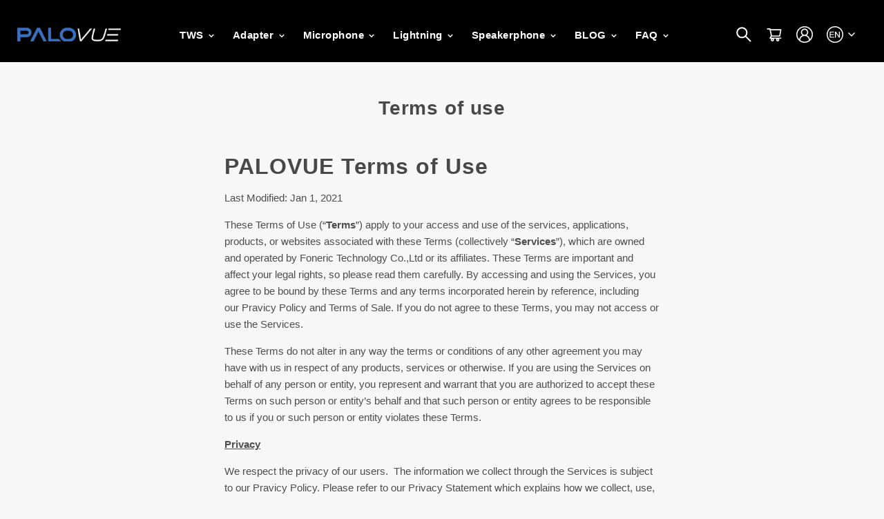

--- FILE ---
content_type: text/html; charset=utf-8
request_url: https://palovue.com/pages/terms-of-use
body_size: 39555
content:
<!doctype html>
<html class="no-js no-touch" lang="en">
  <head>
    <meta charset="utf-8">
    <meta http-equiv="x-ua-compatible" content="IE=edge">
    <meta name="google-site-verification" content="jfVL9FZrAOAPAs-tsEsidgzQpOPDtcGE7U6Hcmnlpp0" />
    <meta name="facebook-domain-verification" content="0809hsj9hmvred8zhcsy7rmxqg9ojn" />
    
    
<!-- Facebook Pixel Code -->
<script>
!function(f,b,e,v,n,t,s)
{if(f.fbq)return;n=f.fbq=function(){n.callMethod?
n.callMethod.apply(n,arguments):n.queue.push(arguments)};
if(!f._fbq)f._fbq=n;n.push=n;n.loaded=!0;n.version='2.0';
n.queue=[];t=b.createElement(e);t.async=!0;
t.src=v;s=b.getElementsByTagName(e)[0];
s.parentNode.insertBefore(t,s)}(window, document,'script',
'https://connect.facebook.net/en_US/fbevents.js');
fbq('init', '1099816327168029');
fbq('track', 'PageView');
</script>
<noscript><img height="1" width="1" style="display:none"
src="https://www.facebook.com/tr?id=1099816327168029&ev=PageView&noscript=1"
/></noscript>
<!-- End Facebook Pixel Code -->
    

    <link rel="preconnect" href="https://cdn.shopify.com">
    <link rel="preconnect" href="https://fonts.shopifycdn.com">
    <link rel="preconnect" href="https://v.shopify.com">
    <link rel="preconnect" href="https://cdn.shopifycloud.com">

    <title>PALOVUE Terms of Use — PaloVue</title>

    
      <meta name="description" content="PALOVUE Terms of Use Last Modified: Jan 1, 2021 These Terms of Use (“Terms”) apply to your access and use of the services, applications, products, or websites associated with these Terms (collectively “Services”), which are owned and operated by Foneric Technology Co.,Ltd or its affiliates. These Terms are important an">
    

    
  <link rel="shortcut icon" href="//palovue.com/cdn/shop/files/2e32ba32de72a4a74836b5b924ad792_32x32.png?v=1614829023" type="image/png">


    
      <link rel="canonical" href="https://palovue.com/pages/terms-of-use" />
    

    <meta name="viewport" content="width=device-width">

    
    















<meta property="og:site_name" content="PaloVue">
<meta property="og:url" content="https://palovue.com/pages/terms-of-use">
<meta property="og:title" content="PALOVUE Terms of Use">
<meta property="og:type" content="website">
<meta property="og:description" content="PALOVUE Terms of Use Last Modified: Jan 1, 2021 These Terms of Use (“Terms”) apply to your access and use of the services, applications, products, or websites associated with these Terms (collectively “Services”), which are owned and operated by Foneric Technology Co.,Ltd or its affiliates. These Terms are important an">













  <meta name="twitter:site" content="@a">








<meta name="twitter:title" content="PALOVUE Terms of Use">
<meta name="twitter:description" content="PALOVUE Terms of Use Last Modified: Jan 1, 2021 These Terms of Use (“Terms”) apply to your access and use of the services, applications, products, or websites associated with these Terms (collectively “Services”), which are owned and operated by Foneric Technology Co.,Ltd or its affiliates. These Terms are important an">





    <link rel="preload" href="" as="font" crossorigin="anonymous">
    <link rel="preload" as="style" href="//palovue.com/cdn/shop/t/74/assets/theme.scss.css?v=182945981974548512631759331816">

    <script>window.performance && window.performance.mark && window.performance.mark('shopify.content_for_header.start');</script><meta id="shopify-digital-wallet" name="shopify-digital-wallet" content="/4837376089/digital_wallets/dialog">
<meta name="shopify-checkout-api-token" content="712a0b4e5f239d183ddb41a71d2d7c78">
<meta id="in-context-paypal-metadata" data-shop-id="4837376089" data-venmo-supported="false" data-environment="production" data-locale="en_US" data-paypal-v4="true" data-currency="USD">
<script async="async" src="/checkouts/internal/preloads.js?locale=en-US"></script>
<link rel="preconnect" href="https://shop.app" crossorigin="anonymous">
<script async="async" src="https://shop.app/checkouts/internal/preloads.js?locale=en-US&shop_id=4837376089" crossorigin="anonymous"></script>
<script id="apple-pay-shop-capabilities" type="application/json">{"shopId":4837376089,"countryCode":"HK","currencyCode":"USD","merchantCapabilities":["supports3DS"],"merchantId":"gid:\/\/shopify\/Shop\/4837376089","merchantName":"PaloVue","requiredBillingContactFields":["postalAddress","email"],"requiredShippingContactFields":["postalAddress","email"],"shippingType":"shipping","supportedNetworks":["visa","masterCard","amex"],"total":{"type":"pending","label":"PaloVue","amount":"1.00"},"shopifyPaymentsEnabled":true,"supportsSubscriptions":true}</script>
<script id="shopify-features" type="application/json">{"accessToken":"712a0b4e5f239d183ddb41a71d2d7c78","betas":["rich-media-storefront-analytics"],"domain":"palovue.com","predictiveSearch":true,"shopId":4837376089,"locale":"en"}</script>
<script>var Shopify = Shopify || {};
Shopify.shop = "palovue.myshopify.com";
Shopify.locale = "en";
Shopify.currency = {"active":"USD","rate":"1.0"};
Shopify.country = "US";
Shopify.theme = {"name":"现用版本","id":121890898089,"schema_name":"Palovue","schema_version":"1.0","theme_store_id":null,"role":"main"};
Shopify.theme.handle = "null";
Shopify.theme.style = {"id":null,"handle":null};
Shopify.cdnHost = "palovue.com/cdn";
Shopify.routes = Shopify.routes || {};
Shopify.routes.root = "/";</script>
<script type="module">!function(o){(o.Shopify=o.Shopify||{}).modules=!0}(window);</script>
<script>!function(o){function n(){var o=[];function n(){o.push(Array.prototype.slice.apply(arguments))}return n.q=o,n}var t=o.Shopify=o.Shopify||{};t.loadFeatures=n(),t.autoloadFeatures=n()}(window);</script>
<script>
  window.ShopifyPay = window.ShopifyPay || {};
  window.ShopifyPay.apiHost = "shop.app\/pay";
  window.ShopifyPay.redirectState = null;
</script>
<script id="shop-js-analytics" type="application/json">{"pageType":"page"}</script>
<script defer="defer" async type="module" src="//palovue.com/cdn/shopifycloud/shop-js/modules/v2/client.init-shop-cart-sync_C5BV16lS.en.esm.js"></script>
<script defer="defer" async type="module" src="//palovue.com/cdn/shopifycloud/shop-js/modules/v2/chunk.common_CygWptCX.esm.js"></script>
<script type="module">
  await import("//palovue.com/cdn/shopifycloud/shop-js/modules/v2/client.init-shop-cart-sync_C5BV16lS.en.esm.js");
await import("//palovue.com/cdn/shopifycloud/shop-js/modules/v2/chunk.common_CygWptCX.esm.js");

  window.Shopify.SignInWithShop?.initShopCartSync?.({"fedCMEnabled":true,"windoidEnabled":true});

</script>
<script>
  window.Shopify = window.Shopify || {};
  if (!window.Shopify.featureAssets) window.Shopify.featureAssets = {};
  window.Shopify.featureAssets['shop-js'] = {"shop-cart-sync":["modules/v2/client.shop-cart-sync_ZFArdW7E.en.esm.js","modules/v2/chunk.common_CygWptCX.esm.js"],"init-fed-cm":["modules/v2/client.init-fed-cm_CmiC4vf6.en.esm.js","modules/v2/chunk.common_CygWptCX.esm.js"],"shop-button":["modules/v2/client.shop-button_tlx5R9nI.en.esm.js","modules/v2/chunk.common_CygWptCX.esm.js"],"shop-cash-offers":["modules/v2/client.shop-cash-offers_DOA2yAJr.en.esm.js","modules/v2/chunk.common_CygWptCX.esm.js","modules/v2/chunk.modal_D71HUcav.esm.js"],"init-windoid":["modules/v2/client.init-windoid_sURxWdc1.en.esm.js","modules/v2/chunk.common_CygWptCX.esm.js"],"shop-toast-manager":["modules/v2/client.shop-toast-manager_ClPi3nE9.en.esm.js","modules/v2/chunk.common_CygWptCX.esm.js"],"init-shop-email-lookup-coordinator":["modules/v2/client.init-shop-email-lookup-coordinator_B8hsDcYM.en.esm.js","modules/v2/chunk.common_CygWptCX.esm.js"],"init-shop-cart-sync":["modules/v2/client.init-shop-cart-sync_C5BV16lS.en.esm.js","modules/v2/chunk.common_CygWptCX.esm.js"],"avatar":["modules/v2/client.avatar_BTnouDA3.en.esm.js"],"pay-button":["modules/v2/client.pay-button_FdsNuTd3.en.esm.js","modules/v2/chunk.common_CygWptCX.esm.js"],"init-customer-accounts":["modules/v2/client.init-customer-accounts_DxDtT_ad.en.esm.js","modules/v2/client.shop-login-button_C5VAVYt1.en.esm.js","modules/v2/chunk.common_CygWptCX.esm.js","modules/v2/chunk.modal_D71HUcav.esm.js"],"init-shop-for-new-customer-accounts":["modules/v2/client.init-shop-for-new-customer-accounts_ChsxoAhi.en.esm.js","modules/v2/client.shop-login-button_C5VAVYt1.en.esm.js","modules/v2/chunk.common_CygWptCX.esm.js","modules/v2/chunk.modal_D71HUcav.esm.js"],"shop-login-button":["modules/v2/client.shop-login-button_C5VAVYt1.en.esm.js","modules/v2/chunk.common_CygWptCX.esm.js","modules/v2/chunk.modal_D71HUcav.esm.js"],"init-customer-accounts-sign-up":["modules/v2/client.init-customer-accounts-sign-up_CPSyQ0Tj.en.esm.js","modules/v2/client.shop-login-button_C5VAVYt1.en.esm.js","modules/v2/chunk.common_CygWptCX.esm.js","modules/v2/chunk.modal_D71HUcav.esm.js"],"shop-follow-button":["modules/v2/client.shop-follow-button_Cva4Ekp9.en.esm.js","modules/v2/chunk.common_CygWptCX.esm.js","modules/v2/chunk.modal_D71HUcav.esm.js"],"checkout-modal":["modules/v2/client.checkout-modal_BPM8l0SH.en.esm.js","modules/v2/chunk.common_CygWptCX.esm.js","modules/v2/chunk.modal_D71HUcav.esm.js"],"lead-capture":["modules/v2/client.lead-capture_Bi8yE_yS.en.esm.js","modules/v2/chunk.common_CygWptCX.esm.js","modules/v2/chunk.modal_D71HUcav.esm.js"],"shop-login":["modules/v2/client.shop-login_D6lNrXab.en.esm.js","modules/v2/chunk.common_CygWptCX.esm.js","modules/v2/chunk.modal_D71HUcav.esm.js"],"payment-terms":["modules/v2/client.payment-terms_CZxnsJam.en.esm.js","modules/v2/chunk.common_CygWptCX.esm.js","modules/v2/chunk.modal_D71HUcav.esm.js"]};
</script>
<script>(function() {
  var isLoaded = false;
  function asyncLoad() {
    if (isLoaded) return;
    isLoaded = true;
    var urls = ["https:\/\/gtranslate.io\/shopify\/gtranslate.js?shop=palovue.myshopify.com"];
    for (var i = 0; i < urls.length; i++) {
      var s = document.createElement('script');
      s.type = 'text/javascript';
      s.async = true;
      s.src = urls[i];
      var x = document.getElementsByTagName('script')[0];
      x.parentNode.insertBefore(s, x);
    }
  };
  if(window.attachEvent) {
    window.attachEvent('onload', asyncLoad);
  } else {
    window.addEventListener('load', asyncLoad, false);
  }
})();</script>
<script id="__st">var __st={"a":4837376089,"offset":-28800,"reqid":"3a1e4d5b-7051-452b-9ede-578759b18c9f-1768837626","pageurl":"palovue.com\/pages\/terms-of-use","s":"pages-75824169129","u":"d032e205515f","p":"page","rtyp":"page","rid":75824169129};</script>
<script>window.ShopifyPaypalV4VisibilityTracking = true;</script>
<script id="captcha-bootstrap">!function(){'use strict';const t='contact',e='account',n='new_comment',o=[[t,t],['blogs',n],['comments',n],[t,'customer']],c=[[e,'customer_login'],[e,'guest_login'],[e,'recover_customer_password'],[e,'create_customer']],r=t=>t.map((([t,e])=>`form[action*='/${t}']:not([data-nocaptcha='true']) input[name='form_type'][value='${e}']`)).join(','),a=t=>()=>t?[...document.querySelectorAll(t)].map((t=>t.form)):[];function s(){const t=[...o],e=r(t);return a(e)}const i='password',u='form_key',d=['recaptcha-v3-token','g-recaptcha-response','h-captcha-response',i],f=()=>{try{return window.sessionStorage}catch{return}},m='__shopify_v',_=t=>t.elements[u];function p(t,e,n=!1){try{const o=window.sessionStorage,c=JSON.parse(o.getItem(e)),{data:r}=function(t){const{data:e,action:n}=t;return t[m]||n?{data:e,action:n}:{data:t,action:n}}(c);for(const[e,n]of Object.entries(r))t.elements[e]&&(t.elements[e].value=n);n&&o.removeItem(e)}catch(o){console.error('form repopulation failed',{error:o})}}const l='form_type',E='cptcha';function T(t){t.dataset[E]=!0}const w=window,h=w.document,L='Shopify',v='ce_forms',y='captcha';let A=!1;((t,e)=>{const n=(g='f06e6c50-85a8-45c8-87d0-21a2b65856fe',I='https://cdn.shopify.com/shopifycloud/storefront-forms-hcaptcha/ce_storefront_forms_captcha_hcaptcha.v1.5.2.iife.js',D={infoText:'Protected by hCaptcha',privacyText:'Privacy',termsText:'Terms'},(t,e,n)=>{const o=w[L][v],c=o.bindForm;if(c)return c(t,g,e,D).then(n);var r;o.q.push([[t,g,e,D],n]),r=I,A||(h.body.append(Object.assign(h.createElement('script'),{id:'captcha-provider',async:!0,src:r})),A=!0)});var g,I,D;w[L]=w[L]||{},w[L][v]=w[L][v]||{},w[L][v].q=[],w[L][y]=w[L][y]||{},w[L][y].protect=function(t,e){n(t,void 0,e),T(t)},Object.freeze(w[L][y]),function(t,e,n,w,h,L){const[v,y,A,g]=function(t,e,n){const i=e?o:[],u=t?c:[],d=[...i,...u],f=r(d),m=r(i),_=r(d.filter((([t,e])=>n.includes(e))));return[a(f),a(m),a(_),s()]}(w,h,L),I=t=>{const e=t.target;return e instanceof HTMLFormElement?e:e&&e.form},D=t=>v().includes(t);t.addEventListener('submit',(t=>{const e=I(t);if(!e)return;const n=D(e)&&!e.dataset.hcaptchaBound&&!e.dataset.recaptchaBound,o=_(e),c=g().includes(e)&&(!o||!o.value);(n||c)&&t.preventDefault(),c&&!n&&(function(t){try{if(!f())return;!function(t){const e=f();if(!e)return;const n=_(t);if(!n)return;const o=n.value;o&&e.removeItem(o)}(t);const e=Array.from(Array(32),(()=>Math.random().toString(36)[2])).join('');!function(t,e){_(t)||t.append(Object.assign(document.createElement('input'),{type:'hidden',name:u})),t.elements[u].value=e}(t,e),function(t,e){const n=f();if(!n)return;const o=[...t.querySelectorAll(`input[type='${i}']`)].map((({name:t})=>t)),c=[...d,...o],r={};for(const[a,s]of new FormData(t).entries())c.includes(a)||(r[a]=s);n.setItem(e,JSON.stringify({[m]:1,action:t.action,data:r}))}(t,e)}catch(e){console.error('failed to persist form',e)}}(e),e.submit())}));const S=(t,e)=>{t&&!t.dataset[E]&&(n(t,e.some((e=>e===t))),T(t))};for(const o of['focusin','change'])t.addEventListener(o,(t=>{const e=I(t);D(e)&&S(e,y())}));const B=e.get('form_key'),M=e.get(l),P=B&&M;t.addEventListener('DOMContentLoaded',(()=>{const t=y();if(P)for(const e of t)e.elements[l].value===M&&p(e,B);[...new Set([...A(),...v().filter((t=>'true'===t.dataset.shopifyCaptcha))])].forEach((e=>S(e,t)))}))}(h,new URLSearchParams(w.location.search),n,t,e,['guest_login'])})(!0,!0)}();</script>
<script integrity="sha256-4kQ18oKyAcykRKYeNunJcIwy7WH5gtpwJnB7kiuLZ1E=" data-source-attribution="shopify.loadfeatures" defer="defer" src="//palovue.com/cdn/shopifycloud/storefront/assets/storefront/load_feature-a0a9edcb.js" crossorigin="anonymous"></script>
<script crossorigin="anonymous" defer="defer" src="//palovue.com/cdn/shopifycloud/storefront/assets/shopify_pay/storefront-65b4c6d7.js?v=20250812"></script>
<script data-source-attribution="shopify.dynamic_checkout.dynamic.init">var Shopify=Shopify||{};Shopify.PaymentButton=Shopify.PaymentButton||{isStorefrontPortableWallets:!0,init:function(){window.Shopify.PaymentButton.init=function(){};var t=document.createElement("script");t.src="https://palovue.com/cdn/shopifycloud/portable-wallets/latest/portable-wallets.en.js",t.type="module",document.head.appendChild(t)}};
</script>
<script data-source-attribution="shopify.dynamic_checkout.buyer_consent">
  function portableWalletsHideBuyerConsent(e){var t=document.getElementById("shopify-buyer-consent"),n=document.getElementById("shopify-subscription-policy-button");t&&n&&(t.classList.add("hidden"),t.setAttribute("aria-hidden","true"),n.removeEventListener("click",e))}function portableWalletsShowBuyerConsent(e){var t=document.getElementById("shopify-buyer-consent"),n=document.getElementById("shopify-subscription-policy-button");t&&n&&(t.classList.remove("hidden"),t.removeAttribute("aria-hidden"),n.addEventListener("click",e))}window.Shopify?.PaymentButton&&(window.Shopify.PaymentButton.hideBuyerConsent=portableWalletsHideBuyerConsent,window.Shopify.PaymentButton.showBuyerConsent=portableWalletsShowBuyerConsent);
</script>
<script data-source-attribution="shopify.dynamic_checkout.cart.bootstrap">document.addEventListener("DOMContentLoaded",(function(){function t(){return document.querySelector("shopify-accelerated-checkout-cart, shopify-accelerated-checkout")}if(t())Shopify.PaymentButton.init();else{new MutationObserver((function(e,n){t()&&(Shopify.PaymentButton.init(),n.disconnect())})).observe(document.body,{childList:!0,subtree:!0})}}));
</script>
<link id="shopify-accelerated-checkout-styles" rel="stylesheet" media="screen" href="https://palovue.com/cdn/shopifycloud/portable-wallets/latest/accelerated-checkout-backwards-compat.css" crossorigin="anonymous">
<style id="shopify-accelerated-checkout-cart">
        #shopify-buyer-consent {
  margin-top: 1em;
  display: inline-block;
  width: 100%;
}

#shopify-buyer-consent.hidden {
  display: none;
}

#shopify-subscription-policy-button {
  background: none;
  border: none;
  padding: 0;
  text-decoration: underline;
  font-size: inherit;
  cursor: pointer;
}

#shopify-subscription-policy-button::before {
  box-shadow: none;
}

      </style>

<script>window.performance && window.performance.mark && window.performance.mark('shopify.content_for_header.end');</script>

    <link href="//palovue.com/cdn/shop/t/74/assets/theme.scss.css?v=182945981974548512631759331816" rel="stylesheet" type="text/css" media="all" />

    <link rel="stylesheet" href="https://cdn.shopify.com/shopifycloud/shopify-plyr/v1.0/shopify-plyr.css">
    <link rel="stylesheet" href="https://cdn.jsdelivr.net/npm/bootstrap@4.5.0/dist/css/bootstrap.min.css" integrity="sha384-9aIt2nRpC12Uk9gS9baDl411NQApFmC26EwAOH8WgZl5MYYxFfc+NcPb1dKGj7Sk" crossorigin="anonymous">

    
<link type="text/css" href="//palovue.com/cdn/shop/t/74/assets/layout.theme.css?v=127079964918782498121618227060" rel="stylesheet"><link type="text/css" href="//palovue.com/cdn/shop/t/74/assets/layout.theme.styleLiquid.scss.css?v=179462635820198963681759331815" rel="stylesheet"><link rel="prefetch" href="//palovue.com/cdn/shop/t/74/assets/template.product.css?v=84847484263387022341618227060" as="style">
    
<script type="text/javascript" src="//palovue.com/cdn/shop/t/74/assets/vendors@layout.theme.js?v=28740122732559923691618227042" defer="defer"></script><script type="text/javascript" src="//palovue.com/cdn/shop/t/74/assets/layout.theme.js?v=1233270062917163581618228296" defer="defer"></script><link rel="prefetch" href="//palovue.com/cdn/shop/t/74/assets/template.collection.js?v=53587372918504592841618227030" as="script"><link rel="prefetch" href="//palovue.com/cdn/shop/t/74/assets/template.index.js?v=53068541378063911011618227031" as="script"><link rel="prefetch" href="//palovue.com/cdn/shop/t/74/assets/template.product.js?v=29007554046426504801618227034" as="script"><link rel="prefetch" href="//palovue.com/cdn/shop/t/74/assets/template.login.js?v=57824298161990691991618227032" as="script"><link rel="prefetch" href="//palovue.com/cdn/shop/t/74/assets/template.register.js?v=14890713401750137721618227035" as="script">

    <script>
      window.Theme = window.Theme || {};
      window.Theme.routes = {
        "root_url": "/",
        "account_url": "/account",
        "account_login_url": "/account/login",
        "account_logout_url": "/account/logout",
        "account_register_url": "/account/register",
        "account_addresses_url": "/account/addresses",
        "collections_url": "/collections",
        "all_products_collection_url": "/collections/all",
        "search_url": "/search",
        "cart_url": "/cart",
        "cart_add_url": "/cart/add",
        "cart_change_url": "/cart/change",
        "cart_clear_url": "/cart/clear",
        "product_recommendations_url": "/recommendations/products",
      };
    </script>




  <!-- "snippets/shogun-head.liquid" was not rendered, the associated app was uninstalled -->
  <script src="https://cdn.younet.network/main.js"></script>
    
<link href="https://monorail-edge.shopifysvc.com" rel="dns-prefetch">
<script>(function(){if ("sendBeacon" in navigator && "performance" in window) {try {var session_token_from_headers = performance.getEntriesByType('navigation')[0].serverTiming.find(x => x.name == '_s').description;} catch {var session_token_from_headers = undefined;}var session_cookie_matches = document.cookie.match(/_shopify_s=([^;]*)/);var session_token_from_cookie = session_cookie_matches && session_cookie_matches.length === 2 ? session_cookie_matches[1] : "";var session_token = session_token_from_headers || session_token_from_cookie || "";function handle_abandonment_event(e) {var entries = performance.getEntries().filter(function(entry) {return /monorail-edge.shopifysvc.com/.test(entry.name);});if (!window.abandonment_tracked && entries.length === 0) {window.abandonment_tracked = true;var currentMs = Date.now();var navigation_start = performance.timing.navigationStart;var payload = {shop_id: 4837376089,url: window.location.href,navigation_start,duration: currentMs - navigation_start,session_token,page_type: "page"};window.navigator.sendBeacon("https://monorail-edge.shopifysvc.com/v1/produce", JSON.stringify({schema_id: "online_store_buyer_site_abandonment/1.1",payload: payload,metadata: {event_created_at_ms: currentMs,event_sent_at_ms: currentMs}}));}}window.addEventListener('pagehide', handle_abandonment_event);}}());</script>
<script id="web-pixels-manager-setup">(function e(e,d,r,n,o){if(void 0===o&&(o={}),!Boolean(null===(a=null===(i=window.Shopify)||void 0===i?void 0:i.analytics)||void 0===a?void 0:a.replayQueue)){var i,a;window.Shopify=window.Shopify||{};var t=window.Shopify;t.analytics=t.analytics||{};var s=t.analytics;s.replayQueue=[],s.publish=function(e,d,r){return s.replayQueue.push([e,d,r]),!0};try{self.performance.mark("wpm:start")}catch(e){}var l=function(){var e={modern:/Edge?\/(1{2}[4-9]|1[2-9]\d|[2-9]\d{2}|\d{4,})\.\d+(\.\d+|)|Firefox\/(1{2}[4-9]|1[2-9]\d|[2-9]\d{2}|\d{4,})\.\d+(\.\d+|)|Chrom(ium|e)\/(9{2}|\d{3,})\.\d+(\.\d+|)|(Maci|X1{2}).+ Version\/(15\.\d+|(1[6-9]|[2-9]\d|\d{3,})\.\d+)([,.]\d+|)( \(\w+\)|)( Mobile\/\w+|) Safari\/|Chrome.+OPR\/(9{2}|\d{3,})\.\d+\.\d+|(CPU[ +]OS|iPhone[ +]OS|CPU[ +]iPhone|CPU IPhone OS|CPU iPad OS)[ +]+(15[._]\d+|(1[6-9]|[2-9]\d|\d{3,})[._]\d+)([._]\d+|)|Android:?[ /-](13[3-9]|1[4-9]\d|[2-9]\d{2}|\d{4,})(\.\d+|)(\.\d+|)|Android.+Firefox\/(13[5-9]|1[4-9]\d|[2-9]\d{2}|\d{4,})\.\d+(\.\d+|)|Android.+Chrom(ium|e)\/(13[3-9]|1[4-9]\d|[2-9]\d{2}|\d{4,})\.\d+(\.\d+|)|SamsungBrowser\/([2-9]\d|\d{3,})\.\d+/,legacy:/Edge?\/(1[6-9]|[2-9]\d|\d{3,})\.\d+(\.\d+|)|Firefox\/(5[4-9]|[6-9]\d|\d{3,})\.\d+(\.\d+|)|Chrom(ium|e)\/(5[1-9]|[6-9]\d|\d{3,})\.\d+(\.\d+|)([\d.]+$|.*Safari\/(?![\d.]+ Edge\/[\d.]+$))|(Maci|X1{2}).+ Version\/(10\.\d+|(1[1-9]|[2-9]\d|\d{3,})\.\d+)([,.]\d+|)( \(\w+\)|)( Mobile\/\w+|) Safari\/|Chrome.+OPR\/(3[89]|[4-9]\d|\d{3,})\.\d+\.\d+|(CPU[ +]OS|iPhone[ +]OS|CPU[ +]iPhone|CPU IPhone OS|CPU iPad OS)[ +]+(10[._]\d+|(1[1-9]|[2-9]\d|\d{3,})[._]\d+)([._]\d+|)|Android:?[ /-](13[3-9]|1[4-9]\d|[2-9]\d{2}|\d{4,})(\.\d+|)(\.\d+|)|Mobile Safari.+OPR\/([89]\d|\d{3,})\.\d+\.\d+|Android.+Firefox\/(13[5-9]|1[4-9]\d|[2-9]\d{2}|\d{4,})\.\d+(\.\d+|)|Android.+Chrom(ium|e)\/(13[3-9]|1[4-9]\d|[2-9]\d{2}|\d{4,})\.\d+(\.\d+|)|Android.+(UC? ?Browser|UCWEB|U3)[ /]?(15\.([5-9]|\d{2,})|(1[6-9]|[2-9]\d|\d{3,})\.\d+)\.\d+|SamsungBrowser\/(5\.\d+|([6-9]|\d{2,})\.\d+)|Android.+MQ{2}Browser\/(14(\.(9|\d{2,})|)|(1[5-9]|[2-9]\d|\d{3,})(\.\d+|))(\.\d+|)|K[Aa][Ii]OS\/(3\.\d+|([4-9]|\d{2,})\.\d+)(\.\d+|)/},d=e.modern,r=e.legacy,n=navigator.userAgent;return n.match(d)?"modern":n.match(r)?"legacy":"unknown"}(),u="modern"===l?"modern":"legacy",c=(null!=n?n:{modern:"",legacy:""})[u],f=function(e){return[e.baseUrl,"/wpm","/b",e.hashVersion,"modern"===e.buildTarget?"m":"l",".js"].join("")}({baseUrl:d,hashVersion:r,buildTarget:u}),m=function(e){var d=e.version,r=e.bundleTarget,n=e.surface,o=e.pageUrl,i=e.monorailEndpoint;return{emit:function(e){var a=e.status,t=e.errorMsg,s=(new Date).getTime(),l=JSON.stringify({metadata:{event_sent_at_ms:s},events:[{schema_id:"web_pixels_manager_load/3.1",payload:{version:d,bundle_target:r,page_url:o,status:a,surface:n,error_msg:t},metadata:{event_created_at_ms:s}}]});if(!i)return console&&console.warn&&console.warn("[Web Pixels Manager] No Monorail endpoint provided, skipping logging."),!1;try{return self.navigator.sendBeacon.bind(self.navigator)(i,l)}catch(e){}var u=new XMLHttpRequest;try{return u.open("POST",i,!0),u.setRequestHeader("Content-Type","text/plain"),u.send(l),!0}catch(e){return console&&console.warn&&console.warn("[Web Pixels Manager] Got an unhandled error while logging to Monorail."),!1}}}}({version:r,bundleTarget:l,surface:e.surface,pageUrl:self.location.href,monorailEndpoint:e.monorailEndpoint});try{o.browserTarget=l,function(e){var d=e.src,r=e.async,n=void 0===r||r,o=e.onload,i=e.onerror,a=e.sri,t=e.scriptDataAttributes,s=void 0===t?{}:t,l=document.createElement("script"),u=document.querySelector("head"),c=document.querySelector("body");if(l.async=n,l.src=d,a&&(l.integrity=a,l.crossOrigin="anonymous"),s)for(var f in s)if(Object.prototype.hasOwnProperty.call(s,f))try{l.dataset[f]=s[f]}catch(e){}if(o&&l.addEventListener("load",o),i&&l.addEventListener("error",i),u)u.appendChild(l);else{if(!c)throw new Error("Did not find a head or body element to append the script");c.appendChild(l)}}({src:f,async:!0,onload:function(){if(!function(){var e,d;return Boolean(null===(d=null===(e=window.Shopify)||void 0===e?void 0:e.analytics)||void 0===d?void 0:d.initialized)}()){var d=window.webPixelsManager.init(e)||void 0;if(d){var r=window.Shopify.analytics;r.replayQueue.forEach((function(e){var r=e[0],n=e[1],o=e[2];d.publishCustomEvent(r,n,o)})),r.replayQueue=[],r.publish=d.publishCustomEvent,r.visitor=d.visitor,r.initialized=!0}}},onerror:function(){return m.emit({status:"failed",errorMsg:"".concat(f," has failed to load")})},sri:function(e){var d=/^sha384-[A-Za-z0-9+/=]+$/;return"string"==typeof e&&d.test(e)}(c)?c:"",scriptDataAttributes:o}),m.emit({status:"loading"})}catch(e){m.emit({status:"failed",errorMsg:(null==e?void 0:e.message)||"Unknown error"})}}})({shopId: 4837376089,storefrontBaseUrl: "https://palovue.com",extensionsBaseUrl: "https://extensions.shopifycdn.com/cdn/shopifycloud/web-pixels-manager",monorailEndpoint: "https://monorail-edge.shopifysvc.com/unstable/produce_batch",surface: "storefront-renderer",enabledBetaFlags: ["2dca8a86"],webPixelsConfigList: [{"id":"165085353","configuration":"{\"pixel_id\":\"218799236249199\",\"pixel_type\":\"facebook_pixel\",\"metaapp_system_user_token\":\"-\"}","eventPayloadVersion":"v1","runtimeContext":"OPEN","scriptVersion":"ca16bc87fe92b6042fbaa3acc2fbdaa6","type":"APP","apiClientId":2329312,"privacyPurposes":["ANALYTICS","MARKETING","SALE_OF_DATA"],"dataSharingAdjustments":{"protectedCustomerApprovalScopes":["read_customer_address","read_customer_email","read_customer_name","read_customer_personal_data","read_customer_phone"]}},{"id":"114819241","eventPayloadVersion":"v1","runtimeContext":"LAX","scriptVersion":"1","type":"CUSTOM","privacyPurposes":["ANALYTICS"],"name":"Google Analytics tag (migrated)"},{"id":"shopify-app-pixel","configuration":"{}","eventPayloadVersion":"v1","runtimeContext":"STRICT","scriptVersion":"0450","apiClientId":"shopify-pixel","type":"APP","privacyPurposes":["ANALYTICS","MARKETING"]},{"id":"shopify-custom-pixel","eventPayloadVersion":"v1","runtimeContext":"LAX","scriptVersion":"0450","apiClientId":"shopify-pixel","type":"CUSTOM","privacyPurposes":["ANALYTICS","MARKETING"]}],isMerchantRequest: false,initData: {"shop":{"name":"PaloVue","paymentSettings":{"currencyCode":"USD"},"myshopifyDomain":"palovue.myshopify.com","countryCode":"HK","storefrontUrl":"https:\/\/palovue.com"},"customer":null,"cart":null,"checkout":null,"productVariants":[],"purchasingCompany":null},},"https://palovue.com/cdn","fcfee988w5aeb613cpc8e4bc33m6693e112",{"modern":"","legacy":""},{"shopId":"4837376089","storefrontBaseUrl":"https:\/\/palovue.com","extensionBaseUrl":"https:\/\/extensions.shopifycdn.com\/cdn\/shopifycloud\/web-pixels-manager","surface":"storefront-renderer","enabledBetaFlags":"[\"2dca8a86\"]","isMerchantRequest":"false","hashVersion":"fcfee988w5aeb613cpc8e4bc33m6693e112","publish":"custom","events":"[[\"page_viewed\",{}]]"});</script><script>
  window.ShopifyAnalytics = window.ShopifyAnalytics || {};
  window.ShopifyAnalytics.meta = window.ShopifyAnalytics.meta || {};
  window.ShopifyAnalytics.meta.currency = 'USD';
  var meta = {"page":{"pageType":"page","resourceType":"page","resourceId":75824169129,"requestId":"3a1e4d5b-7051-452b-9ede-578759b18c9f-1768837626"}};
  for (var attr in meta) {
    window.ShopifyAnalytics.meta[attr] = meta[attr];
  }
</script>
<script class="analytics">
  (function () {
    var customDocumentWrite = function(content) {
      var jquery = null;

      if (window.jQuery) {
        jquery = window.jQuery;
      } else if (window.Checkout && window.Checkout.$) {
        jquery = window.Checkout.$;
      }

      if (jquery) {
        jquery('body').append(content);
      }
    };

    var hasLoggedConversion = function(token) {
      if (token) {
        return document.cookie.indexOf('loggedConversion=' + token) !== -1;
      }
      return false;
    }

    var setCookieIfConversion = function(token) {
      if (token) {
        var twoMonthsFromNow = new Date(Date.now());
        twoMonthsFromNow.setMonth(twoMonthsFromNow.getMonth() + 2);

        document.cookie = 'loggedConversion=' + token + '; expires=' + twoMonthsFromNow;
      }
    }

    var trekkie = window.ShopifyAnalytics.lib = window.trekkie = window.trekkie || [];
    if (trekkie.integrations) {
      return;
    }
    trekkie.methods = [
      'identify',
      'page',
      'ready',
      'track',
      'trackForm',
      'trackLink'
    ];
    trekkie.factory = function(method) {
      return function() {
        var args = Array.prototype.slice.call(arguments);
        args.unshift(method);
        trekkie.push(args);
        return trekkie;
      };
    };
    for (var i = 0; i < trekkie.methods.length; i++) {
      var key = trekkie.methods[i];
      trekkie[key] = trekkie.factory(key);
    }
    trekkie.load = function(config) {
      trekkie.config = config || {};
      trekkie.config.initialDocumentCookie = document.cookie;
      var first = document.getElementsByTagName('script')[0];
      var script = document.createElement('script');
      script.type = 'text/javascript';
      script.onerror = function(e) {
        var scriptFallback = document.createElement('script');
        scriptFallback.type = 'text/javascript';
        scriptFallback.onerror = function(error) {
                var Monorail = {
      produce: function produce(monorailDomain, schemaId, payload) {
        var currentMs = new Date().getTime();
        var event = {
          schema_id: schemaId,
          payload: payload,
          metadata: {
            event_created_at_ms: currentMs,
            event_sent_at_ms: currentMs
          }
        };
        return Monorail.sendRequest("https://" + monorailDomain + "/v1/produce", JSON.stringify(event));
      },
      sendRequest: function sendRequest(endpointUrl, payload) {
        // Try the sendBeacon API
        if (window && window.navigator && typeof window.navigator.sendBeacon === 'function' && typeof window.Blob === 'function' && !Monorail.isIos12()) {
          var blobData = new window.Blob([payload], {
            type: 'text/plain'
          });

          if (window.navigator.sendBeacon(endpointUrl, blobData)) {
            return true;
          } // sendBeacon was not successful

        } // XHR beacon

        var xhr = new XMLHttpRequest();

        try {
          xhr.open('POST', endpointUrl);
          xhr.setRequestHeader('Content-Type', 'text/plain');
          xhr.send(payload);
        } catch (e) {
          console.log(e);
        }

        return false;
      },
      isIos12: function isIos12() {
        return window.navigator.userAgent.lastIndexOf('iPhone; CPU iPhone OS 12_') !== -1 || window.navigator.userAgent.lastIndexOf('iPad; CPU OS 12_') !== -1;
      }
    };
    Monorail.produce('monorail-edge.shopifysvc.com',
      'trekkie_storefront_load_errors/1.1',
      {shop_id: 4837376089,
      theme_id: 121890898089,
      app_name: "storefront",
      context_url: window.location.href,
      source_url: "//palovue.com/cdn/s/trekkie.storefront.cd680fe47e6c39ca5d5df5f0a32d569bc48c0f27.min.js"});

        };
        scriptFallback.async = true;
        scriptFallback.src = '//palovue.com/cdn/s/trekkie.storefront.cd680fe47e6c39ca5d5df5f0a32d569bc48c0f27.min.js';
        first.parentNode.insertBefore(scriptFallback, first);
      };
      script.async = true;
      script.src = '//palovue.com/cdn/s/trekkie.storefront.cd680fe47e6c39ca5d5df5f0a32d569bc48c0f27.min.js';
      first.parentNode.insertBefore(script, first);
    };
    trekkie.load(
      {"Trekkie":{"appName":"storefront","development":false,"defaultAttributes":{"shopId":4837376089,"isMerchantRequest":null,"themeId":121890898089,"themeCityHash":"1701211400534468242","contentLanguage":"en","currency":"USD","eventMetadataId":"ce4404b7-6972-4982-9d31-a3b878fac2d0"},"isServerSideCookieWritingEnabled":true,"monorailRegion":"shop_domain","enabledBetaFlags":["65f19447"]},"Session Attribution":{},"S2S":{"facebookCapiEnabled":true,"source":"trekkie-storefront-renderer","apiClientId":580111}}
    );

    var loaded = false;
    trekkie.ready(function() {
      if (loaded) return;
      loaded = true;

      window.ShopifyAnalytics.lib = window.trekkie;

      var originalDocumentWrite = document.write;
      document.write = customDocumentWrite;
      try { window.ShopifyAnalytics.merchantGoogleAnalytics.call(this); } catch(error) {};
      document.write = originalDocumentWrite;

      window.ShopifyAnalytics.lib.page(null,{"pageType":"page","resourceType":"page","resourceId":75824169129,"requestId":"3a1e4d5b-7051-452b-9ede-578759b18c9f-1768837626","shopifyEmitted":true});

      var match = window.location.pathname.match(/checkouts\/(.+)\/(thank_you|post_purchase)/)
      var token = match? match[1]: undefined;
      if (!hasLoggedConversion(token)) {
        setCookieIfConversion(token);
        
      }
    });


        var eventsListenerScript = document.createElement('script');
        eventsListenerScript.async = true;
        eventsListenerScript.src = "//palovue.com/cdn/shopifycloud/storefront/assets/shop_events_listener-3da45d37.js";
        document.getElementsByTagName('head')[0].appendChild(eventsListenerScript);

})();</script>
  <script>
  if (!window.ga || (window.ga && typeof window.ga !== 'function')) {
    window.ga = function ga() {
      (window.ga.q = window.ga.q || []).push(arguments);
      if (window.Shopify && window.Shopify.analytics && typeof window.Shopify.analytics.publish === 'function') {
        window.Shopify.analytics.publish("ga_stub_called", {}, {sendTo: "google_osp_migration"});
      }
      console.error("Shopify's Google Analytics stub called with:", Array.from(arguments), "\nSee https://help.shopify.com/manual/promoting-marketing/pixels/pixel-migration#google for more information.");
    };
    if (window.Shopify && window.Shopify.analytics && typeof window.Shopify.analytics.publish === 'function') {
      window.Shopify.analytics.publish("ga_stub_initialized", {}, {sendTo: "google_osp_migration"});
    }
  }
</script>
<script
  defer
  src="https://palovue.com/cdn/shopifycloud/perf-kit/shopify-perf-kit-3.0.4.min.js"
  data-application="storefront-renderer"
  data-shop-id="4837376089"
  data-render-region="gcp-us-central1"
  data-page-type="page"
  data-theme-instance-id="121890898089"
  data-theme-name="Palovue"
  data-theme-version="1.0"
  data-monorail-region="shop_domain"
  data-resource-timing-sampling-rate="10"
  data-shs="true"
  data-shs-beacon="true"
  data-shs-export-with-fetch="true"
  data-shs-logs-sample-rate="1"
  data-shs-beacon-endpoint="https://palovue.com/api/collect"
></script>
</head>

  <body class="template-page" data-instant-allow-query-string>
    <script>
      document.documentElement.className=document.documentElement.className.replace(/\bno-js\b/,'js');
      if(window.Shopify&&window.Shopify.designMode)document.documentElement.className+=' in-theme-editor';
      if(('ontouchstart' in window)||window.DocumentTouch&&document instanceof DocumentTouch)document.documentElement.className=document.documentElement.className.replace(/\bno-touch\b/,'has-touch');
    </script>
    <a class="skip-to-main" href="#site-main">Skip to content</a>
    <div id="shopify-section-static-announcement" class="shopify-section site-announcement"><script
  type="application/json"
  data-section-id="static-announcement"
  data-section-type="static-announcement">
</script>










</div>
    <header
      class="site-header site-header-nav--open"
      role="banner"
      data-site-header
    >
      <div id="shopify-section-static-header" class="shopify-section site-header-wrapper"><script
  type="application/json"
  data-section-id="static-header"
  data-section-type="static-header"
  data-section-data>
  {
    "settings": {
      "sticky_header": true,
      "live_search": {
        "enable": true,
        "enable_images": false,
        "enable_content": true,
        "money_format": "${{amount}}",
        "context": {
          "view_all_results": "View all results",
          "view_all_products": "View all products",
          "content_results": {
            "title": "Pages \u0026amp; Posts",
            "no_results": "No results."
          },
          "no_results_products": {
            "title": "No products for “*terms*”.",
            "title_in_category": "No products for “*terms*” in *category*.",
            "message": "Sorry, we couldn’t find any matches."
          }
        }
      }
    }
  }
</script>



<style data-shopify>
  .site-logo {
    max-width: 150px;
    max-height: 77px;
  }
</style>

<div
  style="max-width: 100000000px;"
  class="
    site-header-main
    
  "
  data-site-header-main
  data-site-header-sticky
  
>
  <button class="site-header-menu-toggle" data-menu-toggle>
    <div class="site-header-menu-toggle--button" tabindex="-1">
      <span class="toggle-icon--bar toggle-icon--bar-top"></span>
      <span class="toggle-icon--bar toggle-icon--bar-middle"></span>
      <span class="toggle-icon--bar toggle-icon--bar-bottom"></span>
      <span class="visually-hidden">Menu</span>
    </div>
  </button>

  

  <div
    style="width: 100%;margin-right: 0"
    class="
      site-header-main-content
      
    "
  >


    <div class="site-header-logo">
      <a
        class="site-logo"
        href="/">
        
          
          

          

  

  <img
    
      src="//palovue.com/cdn/shop/files/91239ccbc3f7a7d021e86a12bc9e999_200x80.png?v=1614828961"
    
    alt=""

    
      data-rimg
      srcset="//palovue.com/cdn/shop/files/91239ccbc3f7a7d021e86a12bc9e999_200x80.png?v=1614828961 1x"
    

    class="site-logo-image"
    
    
  >



        
      </a>
    </div>
    <div style="flex:1">
      <div
       style="margin:0"
       class="site-navigation-wrapper
       
         site-navigation--has-actions
       
       
       "
      data-site-navigation
      id="site-header-nav"
>

     <nav
      class="site-navigation"
      aria-label="Main"
    >
      




<ul
  class="navmenu navmenu-depth-1"
  data-navmenu
  aria-label="MAIN MENUE"
>
  
    
    

    
    
    
    
    <li
      class="navmenu-item      navmenu-item-parent      navmenu-id-tws      "
      
      data-navmenu-parent
      
    >
      <a
        class="navmenu-link navmenu-link-parent "
        href="/collections/tws"
        
          aria-haspopup="true"
          aria-expanded="false"
        
      >
        TWS
        
          <span
            class="navmenu-icon navmenu-icon-depth-1"
            data-navmenu-trigger
          >
            <svg
  aria-hidden="true"
  focusable="false"
  role="presentation"
  xmlns="http://www.w3.org/2000/svg"
  width="8"
  height="6"
  viewBox="0 0 8 6"
>
  <g fill="currentColor" fill-rule="evenodd">
    <polygon class="icon-chevron-down-left" points="4 5.371 7.668 1.606 6.665 .629 4 3.365"/>
    <polygon class="icon-chevron-down-right" points="4 3.365 1.335 .629 1.335 .629 .332 1.606 4 5.371"/>
  </g>
</svg>

          </span>
        
      </a>

      
        





<ul
  class="navmenu navmenu-depth-2 navmenu-submenu"
  data-navmenu
  data-navmenu-submenu
  aria-label="MAIN MENUE"
>
  
    

    
    

    
    

    
      <li
        class="navmenu-item navmenu-id-sportsound"
      >
        <a
          class="navmenu-link "
          href="/products/palovue-sportsound-bluetooth-5-2-wireless-earbuds-with-qualcomm-3040-csr-touch-control"
        >
          SportSound</a>
      </li>
    
  
    

    
    

    
    

    
      <li
        class="navmenu-item navmenu-id-sportsound-new-color"
      >
        <a
          class="navmenu-link "
          href="/products/sportsound-new-color"
        >
          SportSound-New Color</a>
      </li>
    
  
    

    
    

    
    

    
      <li
        class="navmenu-item navmenu-id-isound"
      >
        <a
          class="navmenu-link "
          href="/products/isound"
        >
          iSound</a>
      </li>
    
  
</ul>

      
    </li>
  
    
    

    
    
    
    
    <li
      class="navmenu-item      navmenu-item-parent      navmenu-id-adapter      "
      
      data-navmenu-parent
      
    >
      <a
        class="navmenu-link navmenu-link-parent "
        href="/collections/adapter"
        
          aria-haspopup="true"
          aria-expanded="false"
        
      >
        Adapter
        
          <span
            class="navmenu-icon navmenu-icon-depth-1"
            data-navmenu-trigger
          >
            <svg
  aria-hidden="true"
  focusable="false"
  role="presentation"
  xmlns="http://www.w3.org/2000/svg"
  width="8"
  height="6"
  viewBox="0 0 8 6"
>
  <g fill="currentColor" fill-rule="evenodd">
    <polygon class="icon-chevron-down-left" points="4 5.371 7.668 1.606 6.665 .629 4 3.365"/>
    <polygon class="icon-chevron-down-right" points="4 3.365 1.335 .629 1.335 .629 .332 1.606 4 5.371"/>
  </g>
</svg>

          </span>
        
      </a>

      
        





<ul
  class="navmenu navmenu-depth-2 navmenu-submenu"
  data-navmenu
  data-navmenu-submenu
  aria-label="MAIN MENUE"
>
  
    

    
    

    
    

    
      <li
        class="navmenu-item navmenu-id-ampstar"
      >
        <a
          class="navmenu-link "
          href="/products/ampstar"
        >
          Ampstar</a>
      </li>
    
  
    

    
    

    
    

    
      <li
        class="navmenu-item navmenu-id-liveflow"
      >
        <a
          class="navmenu-link "
          href="/products/liveflow"
        >
          LiveFlow</a>
      </li>
    
  
    

    
    

    
    

    
      <li
        class="navmenu-item navmenu-id-linkflow"
      >
        <a
          class="navmenu-link "
          href="/products/linkflow"
        >
          LinkFlow</a>
      </li>
    
  
    

    
    

    
    

    
      <li
        class="navmenu-item navmenu-id-homi"
      >
        <a
          class="navmenu-link "
          href="/products/homi"
        >
          HOMi</a>
      </li>
    
  
</ul>

      
    </li>
  
    
    

    
    
    
    
    <li
      class="navmenu-item      navmenu-item-parent      navmenu-id-microphone      "
      
      data-navmenu-parent
      
    >
      <a
        class="navmenu-link navmenu-link-parent "
        href="/collections/microphones"
        
          aria-haspopup="true"
          aria-expanded="false"
        
      >
        Microphone
        
          <span
            class="navmenu-icon navmenu-icon-depth-1"
            data-navmenu-trigger
          >
            <svg
  aria-hidden="true"
  focusable="false"
  role="presentation"
  xmlns="http://www.w3.org/2000/svg"
  width="8"
  height="6"
  viewBox="0 0 8 6"
>
  <g fill="currentColor" fill-rule="evenodd">
    <polygon class="icon-chevron-down-left" points="4 5.371 7.668 1.606 6.665 .629 4 3.365"/>
    <polygon class="icon-chevron-down-right" points="4 3.365 1.335 .629 1.335 .629 .332 1.606 4 5.371"/>
  </g>
</svg>

          </span>
        
      </a>

      
        





<ul
  class="navmenu navmenu-depth-2 navmenu-submenu"
  data-navmenu
  data-navmenu-submenu
  aria-label="MAIN MENUE"
>
  
    

    
    

    
    

    
      <li
        class="navmenu-item navmenu-id-imic"
      >
        <a
          class="navmenu-link "
          href="/products/imic"
        >
          iMic</a>
      </li>
    
  
</ul>

      
    </li>
  
    
    

    
    
    
    
    <li
      class="navmenu-item      navmenu-item-parent      navmenu-id-lightning      "
      
      data-navmenu-parent
      
    >
      <a
        class="navmenu-link navmenu-link-parent "
        href="/collections/lightning-earphones"
        
          aria-haspopup="true"
          aria-expanded="false"
        
      >
        Lightning
        
          <span
            class="navmenu-icon navmenu-icon-depth-1"
            data-navmenu-trigger
          >
            <svg
  aria-hidden="true"
  focusable="false"
  role="presentation"
  xmlns="http://www.w3.org/2000/svg"
  width="8"
  height="6"
  viewBox="0 0 8 6"
>
  <g fill="currentColor" fill-rule="evenodd">
    <polygon class="icon-chevron-down-left" points="4 5.371 7.668 1.606 6.665 .629 4 3.365"/>
    <polygon class="icon-chevron-down-right" points="4 3.365 1.335 .629 1.335 .629 .332 1.606 4 5.371"/>
  </g>
</svg>

          </span>
        
      </a>

      
        





<ul
  class="navmenu navmenu-depth-2 navmenu-submenu"
  data-navmenu
  data-navmenu-submenu
  aria-label="MAIN MENUE"
>
  
    

    
    

    
    

    
      <li
        class="navmenu-item navmenu-id-morflow"
      >
        <a
          class="navmenu-link "
          href="/products/morflow"
        >
          MorFlow</a>
      </li>
    
  
    

    
    

    
    

    
      <li
        class="navmenu-item navmenu-id-earflow"
      >
        <a
          class="navmenu-link "
          href="/products/earflow"
        >
          EarFlow</a>
      </li>
    
  
    

    
    

    
    

    
      <li
        class="navmenu-item navmenu-id-sweetflow"
      >
        <a
          class="navmenu-link "
          href="/products/sweetflow"
        >
          SweetFlow</a>
      </li>
    
  
    

    
    

    
    

    
      <li
        class="navmenu-item navmenu-id-neoflow"
      >
        <a
          class="navmenu-link "
          href="/products/neoflow"
        >
          NeoFlow</a>
      </li>
    
  
    

    
    

    
    

    
      <li
        class="navmenu-item navmenu-id-neoflow-color"
      >
        <a
          class="navmenu-link "
          href="/products/neoflow-color"
        >
          NeoFlow Color</a>
      </li>
    
  
</ul>

      
    </li>
  
    
    

    
    
    
    
    <li
      class="navmenu-item      navmenu-item-parent      navmenu-id-speakerphone      "
      
      data-navmenu-parent
      
    >
      <a
        class="navmenu-link navmenu-link-parent "
        href="/collections/speakerphone"
        
          aria-haspopup="true"
          aria-expanded="false"
        
      >
        Speakerphone
        
          <span
            class="navmenu-icon navmenu-icon-depth-1"
            data-navmenu-trigger
          >
            <svg
  aria-hidden="true"
  focusable="false"
  role="presentation"
  xmlns="http://www.w3.org/2000/svg"
  width="8"
  height="6"
  viewBox="0 0 8 6"
>
  <g fill="currentColor" fill-rule="evenodd">
    <polygon class="icon-chevron-down-left" points="4 5.371 7.668 1.606 6.665 .629 4 3.365"/>
    <polygon class="icon-chevron-down-right" points="4 3.365 1.335 .629 1.335 .629 .332 1.606 4 5.371"/>
  </g>
</svg>

          </span>
        
      </a>

      
        





<ul
  class="navmenu navmenu-depth-2 navmenu-submenu"
  data-navmenu
  data-navmenu-submenu
  aria-label="MAIN MENUE"
>
  
    

    
    

    
    

    
      <li
        class="navmenu-item navmenu-id-iconf"
      >
        <a
          class="navmenu-link "
          href="/products/iconf"
        >
          iConf</a>
      </li>
    
  
</ul>

      
    </li>
  
    
    

    
    
    
    
    <li
      class="navmenu-item      navmenu-item-parent      navmenu-id-blog      "
      
      data-navmenu-parent
      
    >
      <a
        class="navmenu-link navmenu-link-parent "
        href="/blogs/how-to"
        
          aria-haspopup="true"
          aria-expanded="false"
        
      >
        BLOG
        
          <span
            class="navmenu-icon navmenu-icon-depth-1"
            data-navmenu-trigger
          >
            <svg
  aria-hidden="true"
  focusable="false"
  role="presentation"
  xmlns="http://www.w3.org/2000/svg"
  width="8"
  height="6"
  viewBox="0 0 8 6"
>
  <g fill="currentColor" fill-rule="evenodd">
    <polygon class="icon-chevron-down-left" points="4 5.371 7.668 1.606 6.665 .629 4 3.365"/>
    <polygon class="icon-chevron-down-right" points="4 3.365 1.335 .629 1.335 .629 .332 1.606 4 5.371"/>
  </g>
</svg>

          </span>
        
      </a>

      
        





<ul
  class="navmenu navmenu-depth-2 navmenu-submenu"
  data-navmenu
  data-navmenu-submenu
  aria-label="MAIN MENUE"
>
  
    

    
    

    
    

    
      <li
        class="navmenu-item navmenu-id-how-to"
      >
        <a
          class="navmenu-link "
          href="/blogs/how-to"
        >
          How to</a>
      </li>
    
  
    

    
    

    
    

    
      <li
        class="navmenu-item navmenu-id-palovue-news"
      >
        <a
          class="navmenu-link "
          href="/blogs/news"
        >
          PALOVUE News </a>
      </li>
    
  
    

    
    

    
    

    
      <li
        class="navmenu-item navmenu-id-apple-news"
      >
        <a
          class="navmenu-link "
          href="/blogs/apple-news"
        >
          Apple News</a>
      </li>
    
  
</ul>

      
    </li>
  
    
    

    
    
    
    
    <li
      class="navmenu-item      navmenu-item-parent      navmenu-id-faq      "
      
      data-navmenu-parent
      
    >
      <a
        class="navmenu-link navmenu-link-parent "
        href="/pages/faqs"
        
          aria-haspopup="true"
          aria-expanded="false"
        
      >
        FAQ
        
          <span
            class="navmenu-icon navmenu-icon-depth-1"
            data-navmenu-trigger
          >
            <svg
  aria-hidden="true"
  focusable="false"
  role="presentation"
  xmlns="http://www.w3.org/2000/svg"
  width="8"
  height="6"
  viewBox="0 0 8 6"
>
  <g fill="currentColor" fill-rule="evenodd">
    <polygon class="icon-chevron-down-left" points="4 5.371 7.668 1.606 6.665 .629 4 3.365"/>
    <polygon class="icon-chevron-down-right" points="4 3.365 1.335 .629 1.335 .629 .332 1.606 4 5.371"/>
  </g>
</svg>

          </span>
        
      </a>

      
        





<ul
  class="navmenu navmenu-depth-2 navmenu-submenu"
  data-navmenu
  data-navmenu-submenu
  aria-label="MAIN MENUE"
>
  
    

    
    

    
    

    
      <li
        class="navmenu-item navmenu-id-lightning-earphones"
      >
        <a
          class="navmenu-link "
          href="/pages/faqs-about-earphones"
        >
          lightning earphones</a>
      </li>
    
  
    

    
    

    
    

    
      <li
        class="navmenu-item navmenu-id-liveflow"
      >
        <a
          class="navmenu-link "
          href="/pages/faqs-liveflow"
        >
          LiveFlow</a>
      </li>
    
  
    

    
    

    
    

    
      <li
        class="navmenu-item navmenu-id-linkflow"
      >
        <a
          class="navmenu-link "
          href="/pages/faqs-linkflow"
        >
          LinkFlow</a>
      </li>
    
  
    

    
    

    
    

    
      <li
        class="navmenu-item navmenu-id-ampstar"
      >
        <a
          class="navmenu-link "
          href="/pages/faqs-ampstar"
        >
          Ampstar</a>
      </li>
    
  
    

    
    

    
    

    
      <li
        class="navmenu-item navmenu-id-homi"
      >
        <a
          class="navmenu-link "
          href="/pages/faqs-homi"
        >
          HOMi </a>
      </li>
    
  
    

    
    

    
    

    
      <li
        class="navmenu-item navmenu-id-imic"
      >
        <a
          class="navmenu-link "
          href="/pages/faqs-imic"
        >
          iMic</a>
      </li>
    
  
    

    
    

    
    

    
      <li
        class="navmenu-item navmenu-id-isound"
      >
        <a
          class="navmenu-link "
          href="/pages/faqs-isound"
        >
          iSound</a>
      </li>
    
  
    

    
    

    
    

    
      <li
        class="navmenu-item navmenu-id-sportsound"
      >
        <a
          class="navmenu-link "
          href="/pages/sportsound-faqs"
        >
          SportSound</a>
      </li>
    
  
    

    
    

    
    

    
      <li
        class="navmenu-item navmenu-id-iconf"
      >
        <a
          class="navmenu-link "
          href="/pages/faqs-iconf"
        >
          iConf</a>
      </li>
    
  
</ul>

      
    </li>
  
</ul>

  </nav>
   </div>
   

  </div>
   <div style="display:flex;height:100%;align-items:center" class="header-right">
     <div style="position: absolute;top: 0;left: 1px;">
       <script>
  function GTranslateGetCurrentLang() {
    var keyValue = document.cookie.match('(^|;) ?googtrans=([^;]*)(;|$)');
    return keyValue ? keyValue[2].split('/')[2] : null;
  }
  function gt_loadScript(url, callback) {
    var script = document.createElement("script");
    script.type = "text/javascript";
    if (script.readyState) {
      script.onreadystatechange = function () {
        if (script.readyState == "loaded" || script.readyState == "complete") {
          script.onreadystatechange = null;
          callback()
        }
      }
    } else {
      script.onload = function () {
        callback()
      }
    }
    script.src = url;
    document.getElementsByTagName("head")[0].appendChild(script)
  }

  var gtSwitcherJS = function ($) {/*{auto_detect_code}*/
    $('.switcher .selected').click(function () {
      $('.switcher .option a img').each(function () {
        if (!$(this)[0].hasAttribute('src')) $(this).attr('src', $(this).attr('data-gt-lazy-src'))
      });
      if (!($('.switcher .option').is(':visible'))) {
        $('.switcher .option').stop(true, true).delay(100).slideDown(500);
        $('.switcher .selected a').toggleClass('open')
      }
    });
    $('.switcher .option').bind('mousewheel', function (e) {
      var options = $('.switcher .option');
      if (options.is(':visible')) options.scrollTop(options.scrollTop() - e.originalEvent.wheelDelta);
      return false;
    });
    $('body').not('.switcher').bind('click', function (e) {
      if ($('.switcher .option').is(':visible') && e.target != $('.switcher .option').get(0)) {
        $('.switcher .option').stop(true, true).delay(100).slideUp(500);
        $('.switcher .selected a').toggleClass('open')
      }
    });
    if (typeof GTranslateGetCurrentLang == 'function') if (GTranslateGetCurrentLang() != null) $(document).ready(function () {
      var lang_html = $('div.switcher div.option').find('img[alt="' + GTranslateGetCurrentLang() + '"]').parent().html();
      if (typeof lang_html != 'undefined') $('div.switcher div.selected a').html(lang_html.replace('data-gt-lazy-', ''));
    });
  };
  gt_loadScript("//ajax.googleapis.com/ajax/libs/jquery/1.12.4/jquery.min.js", function () {
    jQuery_gtranslate = jQuery.noConflict(true);
    gtSwitcherJS(jQuery_gtranslate);
  });
</script>

<style>
  #goog-gt-tt {
    display: none !important;
  }

  .goog-te-banner-frame {
    display: none !important;
  }

  .goog-te-menu-value:hover {
    text-decoration: none !important;
  }

  body {
    top: 0 !important;
  }

  #google_translate_element2 {
    display: none !important;
  }
</style>

<div id="google_translate_element2"></div>
<script>
  function googleTranslateElementInit2() {
    new google.translate.TranslateElement({pageLanguage: 'en', autoDisplay: false}, 'google_translate_element2');
  }
</script>
<script src="//translate.google.com/translate_a/element.js?cb=googleTranslateElementInit2"></script>


<script>
  if (typeof GTranslateGetCurrentLang != 'function')function GTranslateGetCurrentLang() {
    var keyValue = document.cookie.match('(^|;) ?googtrans=([^;]*)(;|$)');
    return keyValue ? keyValue[2].split('/')[2] : null;
  }

  function GTranslateFireEvent(element, event) {
    try {
      if (document.createEventObject) {
        var evt = document.createEventObject();
        element.fireEvent('on' + event, evt)
      } else {
        var evt = document.createEvent('HTMLEvents');
        evt.initEvent(event, true, true);
        element.dispatchEvent(evt)
      }
    } catch (e) {
    }
  }

  function doGTranslate(lang_pair) {
    if (lang_pair.value) lang_pair = lang_pair.value;
    if (lang_pair == '') return;
    var lang = lang_pair.split('|')[1];
    if (GTranslateGetCurrentLang() == null && lang == lang_pair.split('|')[0]) return;
    if (typeof ga == 'function') {
      ga('send', 'event', 'GTranslate', lang, location.hostname + location.pathname + location.search);
    } else {
      if (typeof _gaq != 'undefined') _gaq.push(['_trackEvent', 'GTranslate', lang, location.hostname + location.pathname + location.search]);
    }
    var teCombo;
    var sel = document.getElementsByTagName('select');
    for (var i = 0; i < sel.length; i++) if (/goog-te-combo/.test(sel[i].className)) teCombo = sel[i];
    if (document.getElementById('google_translate_element2') == null || document.getElementById('google_translate_element2').innerHTML.length == 0 || teCombo.length == 0 || teCombo.innerHTML.length == 0) {
      setTimeout(function () {
        doGTranslate(lang_pair)
      }, 500)
    } else {
      teCombo.value = lang;
      GTranslateFireEvent(teCombo, 'change');
      GTranslateFireEvent(teCombo, 'change')
    }
  }

  function doHtml(src, name) {
    console.log("执行")
   document.querySelector('.mobile-nav-language-name').innerHTML = name;
   document.querySelector('.lang_title').innerHTML = `<img style="width: 24px;height: 24px;" src="${src}" alt=""/>`
  }
</script>
<script type="application/json" id="data">{
  "data": [
    {
      "lang": "zh-CN",
      "img": "//gtranslate.io/shopify/assets/flags/16/zh-CN.png",
      "name": "Chinese (Simplified)",
      "src": "//palovue.com/cdn/shop/t/74/assets/zh-CN.png?v=159185498131031630451618227043"
  }, {
      "lang": "zh-TW",
      "img": "//gtranslate.io/shopify/assets/flags/16/zh-TW.png",
      "name": "Chinese (Traditional)",
      "src": "//palovue.com/cdn/shop/t/74/assets/zh-TW.png?v=162781423398442022121618227043"
  }, {
      "lang": "en",
      "img": "//gtranslate.io/shopify/assets/flags/16/en.png",
      "name": "English",
      "src": "//palovue.com/cdn/shop/t/74/assets/en.png?v=161264823948047602611618227004"
  },  {
      "lang": "fr",
      "img": "//gtranslate.io/shopify/assets/flags/16/fr.png",
      "name": "French",
      "src":"//palovue.com/cdn/shop/t/74/assets/fr.png?v=96768359049045248871618227005"
  }, {
      "lang": "de",
      "img": "//gtranslate.io/shopify/assets/flags/16/de.png",
      "name": "German",
      "src":"//palovue.com/cdn/shop/t/74/assets/de.png?v=76482480282196616291618226989"
  }, {
      "lang": "it",
      "img": "//gtranslate.io/shopify/assets/flags/16/it.png",
      "name": "Italian",
      "src":"//palovue.com/cdn/shop/t/74/assets/it.png?v=109919493573349525991618227008"
  }, {
      "lang": "ja",
      "img": "//gtranslate.io/shopify/assets/flags/16/ja.png",
      "name": "Japanese",
      "src":"//palovue.com/cdn/shop/t/74/assets/ja.png?v=53424507435368518931618227008"
  }, {
      "lang": "ru",
      "img": "//gtranslate.io/shopify/assets/flags/16/ru.png",
      "name": "Russian",
      "src":"//palovue.com/cdn/shop/t/74/assets/ru.png?v=107083593822282411251618227016"
  },{
      "lang": "es",
      "img": "//gtranslate.io/shopify/assets/flags/16/es.png",
      "name": "Spanish",
      "src":"//palovue.com/cdn/shop/t/74/assets/es.png?v=165094429720935689211618227004"
  }
  ]
}</script>


     </div>
     <a style="cursor: pointer" id="open-search" class="site-header-cart--button" >
      <svg width="24" height="24" viewBox="0 0 24 24" fill="none" xmlns="http://www.w3.org/2000/svg">
  <path d="M22.6504 21.1772L15.6941 14.221C16.7736 12.8254 17.3575 11.1192 17.3575 9.32454C17.3575 7.17633 16.5191 5.16204 15.0031 3.64329C13.487 2.12454 11.4674 1.28883 9.32183 1.28883C7.17629 1.28883 5.15665 2.12722 3.64057 3.64329C2.12182 5.15936 1.28611 7.17633 1.28611 9.32454C1.28611 11.4701 2.1245 13.4897 3.64057 15.0058C5.15665 16.5245 7.17361 17.3603 9.32183 17.3603C11.1165 17.3603 12.82 16.7763 14.2156 15.6995L21.1718 22.6531C21.1922 22.6735 21.2164 22.6897 21.2431 22.7008C21.2698 22.7118 21.2983 22.7175 21.3272 22.7175C21.356 22.7175 21.3846 22.7118 21.4113 22.7008C21.4379 22.6897 21.4621 22.6735 21.4825 22.6531L22.6504 21.4879C22.6708 21.4675 22.687 21.4433 22.698 21.4167C22.7091 21.39 22.7148 21.3614 22.7148 21.3326C22.7148 21.3037 22.7091 21.2752 22.698 21.2485C22.687 21.2218 22.6708 21.1976 22.6504 21.1772V21.1772ZM13.5647 13.5674C12.429 14.7004 10.9236 15.3245 9.32183 15.3245C7.72004 15.3245 6.21468 14.7004 5.07897 13.5674C3.94593 12.4317 3.32182 10.9263 3.32182 9.32454C3.32182 7.72276 3.94593 6.21472 5.07897 5.08168C6.21468 3.94865 7.72004 3.32454 9.32183 3.32454C10.9236 3.32454 12.4316 3.94597 13.5647 5.08168C14.6977 6.2174 15.3218 7.72276 15.3218 9.32454C15.3218 10.9263 14.6977 12.4344 13.5647 13.5674Z" fill="white"/>
</svg>

    </a>
    <a style="position:relative" class="site-header-cart--button" href="/cart">
      <span
        class="site-header-cart--count "
        data-header-cart-count="">
      </span>

      
<svg width="24" height="24" viewBox="0 0 24 24" fill="none" xmlns="http://www.w3.org/2000/svg">
  <path d="M21.6316 16.4508H7.67453L8.37531 15.0234L20.0191 15.0023C20.4128 15.0023 20.7503 14.7211 20.8206 14.332L22.4331 5.30625C22.4753 5.06953 22.412 4.82578 22.2573 4.64062C22.1809 4.5495 22.0855 4.4761 21.9779 4.42551C21.8702 4.37492 21.7529 4.34835 21.6339 4.34766L6.82141 4.29844L6.69485 3.70312C6.61516 3.32344 6.27297 3.04688 5.88391 3.04688H2.26281C2.04339 3.04688 1.83295 3.13404 1.67779 3.2892C1.52264 3.44436 1.43547 3.65479 1.43547 3.87422C1.43547 4.09364 1.52264 4.30408 1.67779 4.45924C1.83295 4.6144 2.04339 4.70156 2.26281 4.70156H5.2136L5.76672 7.33125L7.12844 13.9242L5.37531 16.7859C5.28427 16.9088 5.22944 17.0547 5.21701 17.2071C5.20458 17.3596 5.23506 17.5124 5.305 17.6484C5.44563 17.9273 5.72922 18.1031 6.04328 18.1031H7.51516C7.20137 18.5199 7.03189 19.0275 7.03235 19.5492C7.03235 20.8758 8.11047 21.9539 9.43703 21.9539C10.7636 21.9539 11.8417 20.8758 11.8417 19.5492C11.8417 19.0266 11.6683 18.518 11.3589 18.1031H15.1347C14.8209 18.5199 14.6514 19.0275 14.6519 19.5492C14.6519 20.8758 15.73 21.9539 17.0566 21.9539C18.3831 21.9539 19.4612 20.8758 19.4612 19.5492C19.4612 19.0266 19.2878 18.518 18.9784 18.1031H21.6339C22.0886 18.1031 22.4612 17.7328 22.4612 17.2758C22.4599 17.0566 22.3719 16.8468 22.2165 16.6923C22.061 16.5377 21.8508 16.4509 21.6316 16.4508V16.4508ZM7.16594 5.92969L20.6613 5.97422L19.3394 13.3758L8.73859 13.3945L7.16594 5.92969ZM9.43703 20.2898C9.02922 20.2898 8.69641 19.957 8.69641 19.5492C8.69641 19.1414 9.02922 18.8086 9.43703 18.8086C9.84484 18.8086 10.1777 19.1414 10.1777 19.5492C10.1777 19.7456 10.0996 19.934 9.96073 20.0729C9.82184 20.2118 9.63346 20.2898 9.43703 20.2898V20.2898ZM17.0566 20.2898C16.6488 20.2898 16.3159 19.957 16.3159 19.5492C16.3159 19.1414 16.6488 18.8086 17.0566 18.8086C17.4644 18.8086 17.7972 19.1414 17.7972 19.5492C17.7972 19.7456 17.7192 19.934 17.5803 20.0729C17.4414 20.2118 17.253 20.2898 17.0566 20.2898V20.2898Z" fill="white"/>
</svg>

      <span class="visually-hidden">View cart</span>
    </a>
    <div class="dropdown">
  

</div>

     
       
           <a href="/account/login" class="site-header-cart--button user-icon">
           <svg width="24" height="24" viewBox="0 0 24 24" fill="none" xmlns="http://www.w3.org/2000/svg">
  <path d="M19.3723 17.3734C18.9709 16.4191 18.3885 15.5523 17.6574 14.8212C16.9285 14.0881 16.0651 13.5035 15.1149 13.0999C15.1064 13.0956 15.0979 13.0935 15.0893 13.0892C16.4149 12.1281 17.2766 10.5627 17.2766 8.79648C17.2766 5.8706 14.9149 3.5 12 3.5C9.08513 3.5 6.72344 5.8706 6.72344 8.79648C6.72344 10.5627 7.58514 12.1281 8.91066 13.0913C8.90215 13.0956 8.89364 13.0977 8.88513 13.102C7.93194 13.5057 7.07663 14.0844 6.34259 14.8234C5.61219 15.555 5.02984 16.4216 4.62771 17.3755C4.23265 18.3093 4.01959 19.3105 4.00005 20.3249C3.99949 20.3477 4.00347 20.3703 4.01177 20.3916C4.02007 20.4128 4.03251 20.4321 4.04838 20.4485C4.06424 20.4648 4.0832 20.4777 4.10413 20.4866C4.12506 20.4954 4.14755 20.5 4.17026 20.5H5.44685C5.54047 20.5 5.61494 20.4253 5.61706 20.3334C5.65962 18.6847 6.31919 17.1406 7.48514 15.9702C8.69151 14.7593 10.2936 14.093 12 14.093C13.7064 14.093 15.3085 14.7593 16.5149 15.9702C17.6808 17.1406 18.3404 18.6847 18.3829 20.3334C18.3851 20.4274 18.4595 20.5 18.5531 20.5H19.8297C19.8524 20.5 19.8749 20.4954 19.8959 20.4866C19.9168 20.4777 19.9358 20.4648 19.9516 20.4485C19.9675 20.4321 19.9799 20.4128 19.9882 20.3916C19.9965 20.3703 20.0005 20.3477 19.9999 20.3249C19.9787 19.304 19.768 18.3109 19.3723 17.3734ZM12 12.4698C11.0234 12.4698 10.1043 12.0876 9.41278 11.3935C8.7213 10.6994 8.34045 9.77676 8.34045 8.79648C8.34045 7.81621 8.7213 6.89359 9.41278 6.1995C10.1043 5.5054 11.0234 5.12312 12 5.12312C12.9766 5.12312 13.8957 5.5054 14.5872 6.1995C15.2787 6.89359 15.6595 7.81621 15.6595 8.79648C15.6595 9.77676 15.2787 10.6994 14.5872 11.3935C13.8957 12.0876 12.9766 12.4698 12 12.4698Z" fill="white"/>
  <rect x="0.75" y="0.75" width="22.5" height="22.5" rx="11.25" stroke="white" stroke-width="1.5"/>
</svg>

          </a>
         

     

     <div  class="dropdown dropleft d-none d-md-block">
       <div style="display: flex;align-items: center; " class="dropdown-toggle"  id="dropdownMenuButtons" data-toggle="dropdown" aria-haspopup="true"
            aria-expanded="false">
        <span class="lang_title" style="font-size: 14px;margin-left: 10px">
          <img style="width: 24px;height: 24px" src="//palovue.com/cdn/shop/t/74/assets/en.png?v=161264823948047602611618227004" alt="">
        </span>
        <span><img style="margin-right: 10px" src="//palovue.com/cdn/shop/t/74/assets/down.png?v=64269083309240950941618226989" alt=""></span>
         <div class="dropdown-menu drop-lang" style="background: #000 " aria-labelledby="dropdownMenuButtons">
         </div>
       </div>
     </div>

   </div>


  </div>



   <div id="zmm-search" class="zmm-search" style="position:absolute;width:100%;height:100%;background:#000;top: 0;display:none;align-items:center">
     <div style="width:60%">
     


<div class="live-search" data-live-search><form
    class="
      live-search-form
      form-fields-inline
      
    "
    action="/search"
    method="get"
    role="search"
    aria-label="Product"
    data-live-search-form
  >
    <input type="hidden" name="type" value="article,page,product">
    <div class="form-field no-label"><input
        style="background: #000;border: 1px solid #fff;border-right:none;color: #fff;"
        class="form-field-input live-search-form-field"
        type="text"
        name="q"
        aria-label="Search"
        placeholder="What are you looking for?"
        
        autocomplete="off"
        data-live-search-input>
      <button
        class="live-search-takeover-cancel"
        type="button"
        data-live-search-takeover-cancel>
        Cancel
      </button>

      <button
        style="background: #000;border: 1px solid #fff;border-left:0;outline:none;"
        class="live-search-button button-primary"
        type="submit"
        aria-label="Search"
        data-live-search-submit
      >
        <span class="search-icon search-icon--inactive">
          <svg
  aria-hidden="true"
  focusable="false"
  role="presentation"
  xmlns="http://www.w3.org/2000/svg"
  width="20"
  height="21"
  viewBox="0 0 20 21"
>
  <path fill="currentColor" fill-rule="evenodd" d="M12.514 14.906a8.264 8.264 0 0 1-4.322 1.21C3.668 16.116 0 12.513 0 8.07 0 3.626 3.668.023 8.192.023c4.525 0 8.193 3.603 8.193 8.047 0 2.033-.769 3.89-2.035 5.307l4.999 5.552-1.775 1.597-5.06-5.62zm-4.322-.843c3.37 0 6.102-2.684 6.102-5.993 0-3.31-2.732-5.994-6.102-5.994S2.09 4.76 2.09 8.07c0 3.31 2.732 5.993 6.102 5.993z"/>
</svg>
        </span>
        <span class="search-icon search-icon--active">
          <svg
  aria-hidden="true"
  focusable="false"
  role="presentation"
  width="26"
  height="26"
  viewBox="0 0 26 26"
  xmlns="http://www.w3.org/2000/svg"
>
  <g fill-rule="nonzero" fill="currentColor">
    <path d="M13 26C5.82 26 0 20.18 0 13S5.82 0 13 0s13 5.82 13 13-5.82 13-13 13zm0-3.852a9.148 9.148 0 1 0 0-18.296 9.148 9.148 0 0 0 0 18.296z" opacity=".29"/><path d="M13 26c7.18 0 13-5.82 13-13a1.926 1.926 0 0 0-3.852 0A9.148 9.148 0 0 1 13 22.148 1.926 1.926 0 0 0 13 26z"/>
  </g>
</svg>
        </span>
      </button>
    </div>

    <div class="search-flydown" data-live-search-flydown>
      <div class="search-flydown--placeholder" data-live-search-placeholder>
        <div class="search-flydown--product-items">
          
            <a class="search-flydown--product search-flydown--product" href="#">
              

              <div class="search-flydown--product-text">
                <span class="search-flydown--product-title placeholder--content-text"></span>
                <span class="search-flydown--product-price placeholder--content-text"></span>
              </div>
            </a>
          
            <a class="search-flydown--product search-flydown--product" href="#">
              

              <div class="search-flydown--product-text">
                <span class="search-flydown--product-title placeholder--content-text"></span>
                <span class="search-flydown--product-price placeholder--content-text"></span>
              </div>
            </a>
          
            <a class="search-flydown--product search-flydown--product" href="#">
              

              <div class="search-flydown--product-text">
                <span class="search-flydown--product-title placeholder--content-text"></span>
                <span class="search-flydown--product-price placeholder--content-text"></span>
              </div>
            </a>
          
        </div>
      </div>

      <div class="search-flydown--results search-flydown--results--content-enabled" data-live-search-results></div>

      
    </div>
  </form>
</div>

     </div>
   <div id="search-close" style="margin-left: 5em;cursor:pointer">x</div>
  </div>
  



<div class="site-mobile-nav" id="site-mobile-nav" data-mobile-nav tabindex="0">
  <div class="mobile-nav-panel" data-mobile-nav-panel>

    <ul class="site-header-actions" data-header-actions>
  
    
      <li class="site-header-account-link">
        <a href="/account/login">
          Login
        </a>
      </li>
    
  
</ul>


    <a
      class="mobile-nav-close"
      href="#site-header-nav"
      data-mobile-nav-close>
      <svg
  aria-hidden="true"
  focusable="false"
  role="presentation"
  xmlns="http://www.w3.org/2000/svg"
  width="13"
  height="13"
  viewBox="0 0 13 13"
>
  <path fill="currentColor" fill-rule="evenodd" d="M5.306 6.5L0 1.194 1.194 0 6.5 5.306 11.806 0 13 1.194 7.694 6.5 13 11.806 11.806 13 6.5 7.694 1.194 13 0 11.806 5.306 6.5z"/>
</svg>
      <span class="visually-hidden">Close</span>
    </a>

    <div class="mobile-nav-content">
      

<ul
  class="navmenu navmenu-depth-1"
  data-navmenu
  aria-label="MAIN MENUE"
>
  
    
    

    
    
    <li
      class="navmenu-item      navmenu-item-parent      navmenu-id-tws"
      data-navmenu-parent
    >
      <a
        class="navmenu-link navmenu-link-parent "
        href="/collections/tws"
        
          aria-haspopup="true"
          aria-expanded="false"
        
      >
        TWS
      </a>

      
        

<button
  class="navmenu-button"
  data-navmenu-trigger
  aria-expanded="false"
>
  <div class="navmenu-button-wrapper" tabindex="-1">
    <span class="navmenu-icon navmenu-icon-depth-">
      
      <svg
  aria-hidden="true"
  focusable="false"
  role="presentation"
  xmlns="http://www.w3.org/2000/svg"
  width="8"
  height="6"
  viewBox="0 0 8 6"
>
  <g fill="currentColor" fill-rule="evenodd">
    <polygon class="icon-chevron-down-left" points="4 5.371 7.668 1.606 6.665 .629 4 3.365"/>
    <polygon class="icon-chevron-down-right" points="4 3.365 1.335 .629 1.335 .629 .332 1.606 4 5.371"/>
  </g>
</svg>

    </span>
    <span class="visually-hidden">TWS</span>
  </div>
</button>

      

      

      
        





<ul
  class="navmenu navmenu-depth-2 navmenu-submenu"
  data-navmenu
  data-navmenu-submenu
  aria-label="MAIN MENUE"
>
  
    

    
    

    
    

    
      <li
        class="navmenu-item navmenu-id-sportsound"
      >
        <a
          class="navmenu-link "
          href="/products/palovue-sportsound-bluetooth-5-2-wireless-earbuds-with-qualcomm-3040-csr-touch-control"
        >
          SportSound</a>
      </li>
    
  
    

    
    

    
    

    
      <li
        class="navmenu-item navmenu-id-sportsound-new-color"
      >
        <a
          class="navmenu-link "
          href="/products/sportsound-new-color"
        >
          SportSound-New Color</a>
      </li>
    
  
    

    
    

    
    

    
      <li
        class="navmenu-item navmenu-id-isound"
      >
        <a
          class="navmenu-link "
          href="/products/isound"
        >
          iSound</a>
      </li>
    
  
</ul>

      

      
    </li>
  
    
    

    
    
    <li
      class="navmenu-item      navmenu-item-parent      navmenu-id-adapter"
      data-navmenu-parent
    >
      <a
        class="navmenu-link navmenu-link-parent "
        href="/collections/adapter"
        
          aria-haspopup="true"
          aria-expanded="false"
        
      >
        Adapter
      </a>

      
        

<button
  class="navmenu-button"
  data-navmenu-trigger
  aria-expanded="false"
>
  <div class="navmenu-button-wrapper" tabindex="-1">
    <span class="navmenu-icon navmenu-icon-depth-">
      
      <svg
  aria-hidden="true"
  focusable="false"
  role="presentation"
  xmlns="http://www.w3.org/2000/svg"
  width="8"
  height="6"
  viewBox="0 0 8 6"
>
  <g fill="currentColor" fill-rule="evenodd">
    <polygon class="icon-chevron-down-left" points="4 5.371 7.668 1.606 6.665 .629 4 3.365"/>
    <polygon class="icon-chevron-down-right" points="4 3.365 1.335 .629 1.335 .629 .332 1.606 4 5.371"/>
  </g>
</svg>

    </span>
    <span class="visually-hidden">Adapter</span>
  </div>
</button>

      

      

      
        





<ul
  class="navmenu navmenu-depth-2 navmenu-submenu"
  data-navmenu
  data-navmenu-submenu
  aria-label="MAIN MENUE"
>
  
    

    
    

    
    

    
      <li
        class="navmenu-item navmenu-id-ampstar"
      >
        <a
          class="navmenu-link "
          href="/products/ampstar"
        >
          Ampstar</a>
      </li>
    
  
    

    
    

    
    

    
      <li
        class="navmenu-item navmenu-id-liveflow"
      >
        <a
          class="navmenu-link "
          href="/products/liveflow"
        >
          LiveFlow</a>
      </li>
    
  
    

    
    

    
    

    
      <li
        class="navmenu-item navmenu-id-linkflow"
      >
        <a
          class="navmenu-link "
          href="/products/linkflow"
        >
          LinkFlow</a>
      </li>
    
  
    

    
    

    
    

    
      <li
        class="navmenu-item navmenu-id-homi"
      >
        <a
          class="navmenu-link "
          href="/products/homi"
        >
          HOMi</a>
      </li>
    
  
</ul>

      

      
    </li>
  
    
    

    
    
    <li
      class="navmenu-item      navmenu-item-parent      navmenu-id-microphone"
      data-navmenu-parent
    >
      <a
        class="navmenu-link navmenu-link-parent "
        href="/collections/microphones"
        
          aria-haspopup="true"
          aria-expanded="false"
        
      >
        Microphone
      </a>

      
        

<button
  class="navmenu-button"
  data-navmenu-trigger
  aria-expanded="false"
>
  <div class="navmenu-button-wrapper" tabindex="-1">
    <span class="navmenu-icon navmenu-icon-depth-">
      
      <svg
  aria-hidden="true"
  focusable="false"
  role="presentation"
  xmlns="http://www.w3.org/2000/svg"
  width="8"
  height="6"
  viewBox="0 0 8 6"
>
  <g fill="currentColor" fill-rule="evenodd">
    <polygon class="icon-chevron-down-left" points="4 5.371 7.668 1.606 6.665 .629 4 3.365"/>
    <polygon class="icon-chevron-down-right" points="4 3.365 1.335 .629 1.335 .629 .332 1.606 4 5.371"/>
  </g>
</svg>

    </span>
    <span class="visually-hidden">Microphone</span>
  </div>
</button>

      

      

      
        





<ul
  class="navmenu navmenu-depth-2 navmenu-submenu"
  data-navmenu
  data-navmenu-submenu
  aria-label="MAIN MENUE"
>
  
    

    
    

    
    

    
      <li
        class="navmenu-item navmenu-id-imic"
      >
        <a
          class="navmenu-link "
          href="/products/imic"
        >
          iMic</a>
      </li>
    
  
</ul>

      

      
    </li>
  
    
    

    
    
    <li
      class="navmenu-item      navmenu-item-parent      navmenu-id-lightning"
      data-navmenu-parent
    >
      <a
        class="navmenu-link navmenu-link-parent "
        href="/collections/lightning-earphones"
        
          aria-haspopup="true"
          aria-expanded="false"
        
      >
        Lightning
      </a>

      
        

<button
  class="navmenu-button"
  data-navmenu-trigger
  aria-expanded="false"
>
  <div class="navmenu-button-wrapper" tabindex="-1">
    <span class="navmenu-icon navmenu-icon-depth-">
      
      <svg
  aria-hidden="true"
  focusable="false"
  role="presentation"
  xmlns="http://www.w3.org/2000/svg"
  width="8"
  height="6"
  viewBox="0 0 8 6"
>
  <g fill="currentColor" fill-rule="evenodd">
    <polygon class="icon-chevron-down-left" points="4 5.371 7.668 1.606 6.665 .629 4 3.365"/>
    <polygon class="icon-chevron-down-right" points="4 3.365 1.335 .629 1.335 .629 .332 1.606 4 5.371"/>
  </g>
</svg>

    </span>
    <span class="visually-hidden">Lightning</span>
  </div>
</button>

      

      

      
        





<ul
  class="navmenu navmenu-depth-2 navmenu-submenu"
  data-navmenu
  data-navmenu-submenu
  aria-label="MAIN MENUE"
>
  
    

    
    

    
    

    
      <li
        class="navmenu-item navmenu-id-morflow"
      >
        <a
          class="navmenu-link "
          href="/products/morflow"
        >
          MorFlow</a>
      </li>
    
  
    

    
    

    
    

    
      <li
        class="navmenu-item navmenu-id-earflow"
      >
        <a
          class="navmenu-link "
          href="/products/earflow"
        >
          EarFlow</a>
      </li>
    
  
    

    
    

    
    

    
      <li
        class="navmenu-item navmenu-id-sweetflow"
      >
        <a
          class="navmenu-link "
          href="/products/sweetflow"
        >
          SweetFlow</a>
      </li>
    
  
    

    
    

    
    

    
      <li
        class="navmenu-item navmenu-id-neoflow"
      >
        <a
          class="navmenu-link "
          href="/products/neoflow"
        >
          NeoFlow</a>
      </li>
    
  
    

    
    

    
    

    
      <li
        class="navmenu-item navmenu-id-neoflow-color"
      >
        <a
          class="navmenu-link "
          href="/products/neoflow-color"
        >
          NeoFlow Color</a>
      </li>
    
  
</ul>

      

      
    </li>
  
    
    

    
    
    <li
      class="navmenu-item      navmenu-item-parent      navmenu-id-speakerphone"
      data-navmenu-parent
    >
      <a
        class="navmenu-link navmenu-link-parent "
        href="/collections/speakerphone"
        
          aria-haspopup="true"
          aria-expanded="false"
        
      >
        Speakerphone
      </a>

      
        

<button
  class="navmenu-button"
  data-navmenu-trigger
  aria-expanded="false"
>
  <div class="navmenu-button-wrapper" tabindex="-1">
    <span class="navmenu-icon navmenu-icon-depth-">
      
      <svg
  aria-hidden="true"
  focusable="false"
  role="presentation"
  xmlns="http://www.w3.org/2000/svg"
  width="8"
  height="6"
  viewBox="0 0 8 6"
>
  <g fill="currentColor" fill-rule="evenodd">
    <polygon class="icon-chevron-down-left" points="4 5.371 7.668 1.606 6.665 .629 4 3.365"/>
    <polygon class="icon-chevron-down-right" points="4 3.365 1.335 .629 1.335 .629 .332 1.606 4 5.371"/>
  </g>
</svg>

    </span>
    <span class="visually-hidden">Speakerphone</span>
  </div>
</button>

      

      

      
        





<ul
  class="navmenu navmenu-depth-2 navmenu-submenu"
  data-navmenu
  data-navmenu-submenu
  aria-label="MAIN MENUE"
>
  
    

    
    

    
    

    
      <li
        class="navmenu-item navmenu-id-iconf"
      >
        <a
          class="navmenu-link "
          href="/products/iconf"
        >
          iConf</a>
      </li>
    
  
</ul>

      

      
    </li>
  
    
    

    
    
    <li
      class="navmenu-item      navmenu-item-parent      navmenu-id-blog"
      data-navmenu-parent
    >
      <a
        class="navmenu-link navmenu-link-parent "
        href="/blogs/how-to"
        
          aria-haspopup="true"
          aria-expanded="false"
        
      >
        BLOG
      </a>

      
        

<button
  class="navmenu-button"
  data-navmenu-trigger
  aria-expanded="false"
>
  <div class="navmenu-button-wrapper" tabindex="-1">
    <span class="navmenu-icon navmenu-icon-depth-">
      
      <svg
  aria-hidden="true"
  focusable="false"
  role="presentation"
  xmlns="http://www.w3.org/2000/svg"
  width="8"
  height="6"
  viewBox="0 0 8 6"
>
  <g fill="currentColor" fill-rule="evenodd">
    <polygon class="icon-chevron-down-left" points="4 5.371 7.668 1.606 6.665 .629 4 3.365"/>
    <polygon class="icon-chevron-down-right" points="4 3.365 1.335 .629 1.335 .629 .332 1.606 4 5.371"/>
  </g>
</svg>

    </span>
    <span class="visually-hidden">BLOG</span>
  </div>
</button>

      

      

      
        





<ul
  class="navmenu navmenu-depth-2 navmenu-submenu"
  data-navmenu
  data-navmenu-submenu
  aria-label="MAIN MENUE"
>
  
    

    
    

    
    

    
      <li
        class="navmenu-item navmenu-id-how-to"
      >
        <a
          class="navmenu-link "
          href="/blogs/how-to"
        >
          How to</a>
      </li>
    
  
    

    
    

    
    

    
      <li
        class="navmenu-item navmenu-id-palovue-news"
      >
        <a
          class="navmenu-link "
          href="/blogs/news"
        >
          PALOVUE News </a>
      </li>
    
  
    

    
    

    
    

    
      <li
        class="navmenu-item navmenu-id-apple-news"
      >
        <a
          class="navmenu-link "
          href="/blogs/apple-news"
        >
          Apple News</a>
      </li>
    
  
</ul>

      

      
    </li>
  
    
    

    
    
    <li
      class="navmenu-item      navmenu-item-parent      navmenu-id-faq"
      data-navmenu-parent
    >
      <a
        class="navmenu-link navmenu-link-parent "
        href="/pages/faqs"
        
          aria-haspopup="true"
          aria-expanded="false"
        
      >
        FAQ
      </a>

      
        

<button
  class="navmenu-button"
  data-navmenu-trigger
  aria-expanded="false"
>
  <div class="navmenu-button-wrapper" tabindex="-1">
    <span class="navmenu-icon navmenu-icon-depth-">
      
      <svg
  aria-hidden="true"
  focusable="false"
  role="presentation"
  xmlns="http://www.w3.org/2000/svg"
  width="8"
  height="6"
  viewBox="0 0 8 6"
>
  <g fill="currentColor" fill-rule="evenodd">
    <polygon class="icon-chevron-down-left" points="4 5.371 7.668 1.606 6.665 .629 4 3.365"/>
    <polygon class="icon-chevron-down-right" points="4 3.365 1.335 .629 1.335 .629 .332 1.606 4 5.371"/>
  </g>
</svg>

    </span>
    <span class="visually-hidden">FAQ</span>
  </div>
</button>

      

      

      
        





<ul
  class="navmenu navmenu-depth-2 navmenu-submenu"
  data-navmenu
  data-navmenu-submenu
  aria-label="MAIN MENUE"
>
  
    

    
    

    
    

    
      <li
        class="navmenu-item navmenu-id-lightning-earphones"
      >
        <a
          class="navmenu-link "
          href="/pages/faqs-about-earphones"
        >
          lightning earphones</a>
      </li>
    
  
    

    
    

    
    

    
      <li
        class="navmenu-item navmenu-id-liveflow"
      >
        <a
          class="navmenu-link "
          href="/pages/faqs-liveflow"
        >
          LiveFlow</a>
      </li>
    
  
    

    
    

    
    

    
      <li
        class="navmenu-item navmenu-id-linkflow"
      >
        <a
          class="navmenu-link "
          href="/pages/faqs-linkflow"
        >
          LinkFlow</a>
      </li>
    
  
    

    
    

    
    

    
      <li
        class="navmenu-item navmenu-id-ampstar"
      >
        <a
          class="navmenu-link "
          href="/pages/faqs-ampstar"
        >
          Ampstar</a>
      </li>
    
  
    

    
    

    
    

    
      <li
        class="navmenu-item navmenu-id-homi"
      >
        <a
          class="navmenu-link "
          href="/pages/faqs-homi"
        >
          HOMi </a>
      </li>
    
  
    

    
    

    
    

    
      <li
        class="navmenu-item navmenu-id-imic"
      >
        <a
          class="navmenu-link "
          href="/pages/faqs-imic"
        >
          iMic</a>
      </li>
    
  
    

    
    

    
    

    
      <li
        class="navmenu-item navmenu-id-isound"
      >
        <a
          class="navmenu-link "
          href="/pages/faqs-isound"
        >
          iSound</a>
      </li>
    
  
    

    
    

    
    

    
      <li
        class="navmenu-item navmenu-id-sportsound"
      >
        <a
          class="navmenu-link "
          href="/pages/sportsound-faqs"
        >
          SportSound</a>
      </li>
    
  
    

    
    

    
    

    
      <li
        class="navmenu-item navmenu-id-iconf"
      >
        <a
          class="navmenu-link "
          href="/pages/faqs-iconf"
        >
          iConf</a>
      </li>
    
  
</ul>

      

      
    </li>
  
</ul>

      <!-- 语言 -->
      <style>
        .mobile-nav-language::before {
          content: none !important;
        }
        .mobile-nav-language {
          line-height: 1.5;
          font-size: 0.93359rem;
          font-weight: bold;
        }
      </style>
      <div  class="dropdown dropleft mobile-nav-content p-0 d-md-none">
        <div style="display: flex;align-items: center; " class="dropdown-toggle navmenu-link mobile-nav-language"  id="dropdownMenuButtons" data-toggle="dropdown" aria-haspopup="true"
             aria-expanded="false">
             <span class="mobile-nav-language-name">Language</span>
          <div class="dropdown-menu" style="background: #000 " aria-labelledby="dropdownMenuButtons">
          </div>
        </div>
      </div>

    </div>

  </div>

  <div class="mobile-nav-overlay" data-mobile-nav-overlay></div>
</div>



</div>
    </header>
    <div class="intersection-target" data-header-intersection-target></div>
    <div class="main-nav-dimmer" data-main-nav-dimmer></div>
    <main id="site-main" class="site-main" aria-label="Main content" tabindex="-1">
      
      <article class="site-page" data-template-page>
  <header class="page-masthead">
    <h1 class="page-title">
      Terms of use
    </h1>
  </header>

  
    <div class="page-content rte">
      <h1>PALOVUE Terms of Use</h1>
<p>Last Modified: Jan 1, 2021</p>
<p>These Terms of Use (“<strong>Terms</strong>”) apply to your access and use of the services, applications, products, or websites associated with these Terms (collectively “<strong>Services</strong>”), which are owned and operated by Foneric Technology Co.,Ltd or its affiliates. These Terms are important and affect your legal rights, so please read them carefully. By accessing and using the Services, you agree to be bound by these Terms and any terms incorporated herein by reference, including our<span> Pravicy Policy</span><span> </span>and Terms of Sale. If you do not agree to these Terms, you may not access or use the Services.</p>
<p>These Terms do not alter in any way the terms or conditions of any other agreement you may have with us in respect of any products, services or otherwise. If you are using the Services on behalf of any person or entity, you represent and warrant that you are authorized to accept these Terms on such person or entity’s behalf and that such person or entity agrees to be responsible to us if you or such person or entity violates these Terms.</p>
<p><strong><u>Privacy</u></strong></p>
<p>We respect the privacy of our users.  The information we collect through the Services is subject to our<span> Pravicy Policy. </span>Please refer to our Privacy Statement which explains how we collect, use, and disclose your information. </p>
<p><strong><u>Additional Terms</u></strong></p>
<p>Certain features of the Services, such as certain mobile applications, additional services, promotions, and offers, may be subject to additional terms and conditions (“<strong>Additional Terms</strong>”) presented in conjunction with them. We may present Additional Terms to you through the Services. Regardless of how they are presented to you, we require that you agree to Additional Terms before using these features of the Services.  Unless otherwise specified in Additional Terms, all Additional Terms are incorporated into these Terms. If you do not agree to Additional Terms, you will not have access to the aspect of the Services to which they relate. These Terms and Additional Terms apply equally. If, however, any Additional Term is inconsistent with any provision of these Terms, the Additional Term will prevail but only for the service(s) to which the Additional Terms apply.</p>
<p>All purchases through the Services or other transactions for the sale of goods formed through the Services or as a result of visits made by you are governed by our Terms of Sale, which are hereby incorporated into these Terms.</p>
<p><strong><u>Changes to the Terms of Use</u></strong>  </p>
<p>We may revise and update these Terms from time to time in our sole discretion. We will notify you when we make changes to these Terms and give you the opportunity to review before continuing to use the Services.  All changes are effective immediately when we post them, and apply to all access to and use of the Services thereafter. You agree that we will not be liable to you for any change or discontinuance, in whole or in part, of the Terms, or the Services.</p>
<p>Your continued use of the Services following the posting of revised Terms means that you accept and agree to the changes. You are expected to check this page each time you access the Services so that you are aware of any changes, as they are binding on you. You further agree to review these Terms periodically and to make yourself aware of these changes.</p>
<p><strong><u>Key Definitions</u></strong></p>
<p>“<strong>PaloVue Content</strong>” means all content, features and functionality (including but not limited to all information, code, content, drawings, graphics, metadata, meta tags, marking information, page format and style, pictures, phrases, product descriptions, software, text, displays, images, video and audio, and the design, selection and arrangement thereof, the compilation of all of the foregoing and all intellectual property rights and goodwill associated therewith) available through the Services, or otherwise provided to you by or on our behalf through the Services. Harman Content excludes Personal Data.</p>
<p>“<strong>Personal Data</strong>” is any information that can be used to identify you, either alone or in combination with other information. Personal Data does not include aggregate information or other anonymized information (including metadata) collected by us that cannot be used to identify you, even if such information was derived from your Personal Data.</p>
<p>“<strong>Your Content</strong>” is the information, comments, photos, images, video, data, text, and other content that you may post, upload, store, share, send or display on the Services.</p>
<p><strong><u>Eligibility</u></strong></p>
<p>The Services are offered and available to users who are 18 years of age or older. By using the Services, you represent and warrant that you are of at least 18 years of age. </p>
<p><strong><u>Accessing the Services and Account Security</u></strong>  </p>
<p>We may withdraw or amend the Services, and any service or material we provide on the Services, in our sole discretion without notice. We will not be liable if all or any part of the Services is unavailable at any time, or for any time period. From time to time, we may restrict access to some parts of the Services, or the entire Services, to users, including registered users.</p>
<p>You are responsible for:</p>
<ul>
<li>Making all arrangements necessary for you to have access to the Services.</li>
<li>Ensuring that all persons who access the Services through your internet connection are aware of these Terms and comply with them.</li>
</ul>
<p>To access the Services or some of the resources they offers, you may be asked to provide certain registration details or other information. It is a condition of your use of the Services that all the information you provide on the Services is correct, current and complete. You agree that all information you provide to register with the Services or otherwise, including but not limited to through the use of any interactive features on the Services, is governed by these Terms, and you consent to all actions we take with respect to your information consistent with these Terms.</p>
<p>If you choose, or are provided with, a user name, password or any other piece of information as part of our security procedures, you must treat such information as confidential, and you must not disclose it to any other person or entity. You also acknowledge that your account is personal to you and agree not to provide any other person with access to the Services or portions of it using your user name, password or other security information. You agree to notify us immediately of any unauthorized access to or use of your user name or password or any other breach of security. You also agree to ensure that you exit from your account at the end of each session. You should use particular caution when accessing your account from a public or shared computer so that others are not able to view or record your password or other personal information.</p>
<p>We may disable any user name, password or other identifier, whether chosen by you or provided by us, at any time in our sole discretion for any or no reason, including if, in our sole discretion, you have violated any provision of these Terms.</p>
<p><strong><u>Intellectual Property Rights</u></strong>  </p>
<p>Foneric Technology Co.,Ltd (and its licensors) owns all Services and PaloVue Content, protected by China and international copyright, trademark, patent, trade secret and other intellectual property or proprietary rights laws.  We reserve all rights in and to the PaloVue Content.  Except as expressly granted to you under these Terms, we do not grant you any right, title or interest in or to any part of the Harman Content.</p>
<p>You will not copy, reproduce, publish, distribute, transmit, disseminate, display, exhibit, edit, modify, and create derivative works from, or exploit in any way, any part of the <span>PaloVue</span> Content. You will not frame or utilize framing techniques to enclose our trademark, logo, or other proprietary information. You will not use any meta tags or any other "hidden text" utilizing our name or trademarks. You will not delete, remove or otherwise alter any copyright, trademark or other proprietary notice appearing in or on the <span>PaloVue</span> Content. You will not take any action to jeopardize, limit or interfere in any manner with our rights in and to the <span>PaloVue</span> Content. You agree not to portray us, our products or the Services in a false, misleading, derogatory or otherwise offensive manner. We reserve the sole and exclusive right at our discretion to assert claims against third parties for infringement or misappropriation of our intellectual property rights in the <span>PaloVue</span> Content. The Services may contain <span>PaloVue</span> Content owned or licensed by third parties.  All restrictions set forth in these Terms equally apply to all <span>PaloVue</span> Content owned or licensed by third parties.</p>
<p>Our name, the terms, logos, trademarks, and all related names, logos, product and service names, designs and slogans are our trademarks (or our affiliates or licensors’ trademarks). You must not use such marks without our prior written permission.  All other names, logos, product and service names, designs and slogans on the Services are the trademarks of their respective owners.</p>
<p><strong><u>Grant of License</u></strong></p>
<p>Subject to the restrictions in these Terms, you may use the Services for your personal, non-commercial use. You will not, nor will you assist or direct any third person to: (i) extract, separate, remove or otherwise copy the Harman Content; (ii) disassemble, decompile, reverse engineer or otherwise convert any part of the Harman Content to source code or a human-perceivable form; (iii) adapt, modify or create a derivative work of the Harman Content; (iv) distribute, encumber, lease, rent, sell, transmit, transfer, or otherwise dispose of the PaloVue Content, in whole or in part; or (v) use the PaloVue Content for any other purpose.</p>
<p>If you print, copy, modify, download or otherwise use or provide any other person with access to any part of the Services in breach of the Terms, your right to use the Services will cease immediately and you must, at our option, return or destroy any copies of the materials you have made. No right, title or interest in or to the Services or any content on the Services is transferred to you, and we reserve all rights not expressly granted. Any use of the Services not expressly permitted by these Terms is a breach of these Terms and may violate copyright, trademark and other laws.  </p>
<p><strong><u>Prohibited Uses</u></strong></p>
<p>You must use the Services only for lawful purposes and in accordance with these Terms. You agree not to use the Services:</p>
<ul>
<li>For the purpose of exploiting, harming or attempting to exploit or harm minors in any way by exposing them to inappropriate content, asking for personally identifiable information or otherwise.</li>
<li>To send, knowingly receive, upload, download, use or re-use any material which does not comply with these Terms.</li>
<li>To transmit, or procure the sending of, any advertising or promotional material without our prior written consent, including any “junk mail”, “chain letter” or “spam” or any other similar solicitation.</li>
<li>To impersonate or attempt to impersonate us, any of our employees, another user or any other person or entity (including, without limitation, by using e-mail addresses or screen names associated with any of the foregoing).</li>
<li>To engage in any other conduct that restricts or inhibits anyone’s use or enjoyment of the Services, or which, as determined by us, may harm us or our users or expose them to liability.</li>
</ul>
<p>Additionally, you agree not to:</p>
<ul>
<li>Use the Services in any manner that could disable, overburden, damage, or impair the Services or interfere with any other party’s use of the Services, including their ability to engage in real time activities through the Services.</li>
<li>Use any robot, spider or other automatic device, process or means to access the Services for any purpose, including monitoring or copying any of the material on the Services.</li>
<li>Use any manual process to monitor or copy any of the material on the Services or for any other unauthorized purpose without our prior written consent.</li>
<li>Use any device, software or routine that interferes with the proper working of the Services.</li>
<li>Introduce any viruses, trojan horses, worms, logic bombs or other material which is malicious or technologically harmful.</li>
<li>Attempt to gain unauthorized access to, interfere with, damage or disrupt any parts of the Services, the server on which the Services are stored, or any server, computer or database connected to the Services.</li>
<li>Attack the Services via a denial-of-service attack or a distributed denial-of-service attack.</li>
<li>Otherwise attempt to interfere with the proper working of the Services.</li>
</ul>
<p><strong><u>Your Content</u></strong>  </p>
<p>The Services may allow you to post, submit, publish, display or transmit to other users (collectively, “<strong>post</strong>”) Your Content on or through the Services. You agree to observe and follow the following posting rules:</p>
<ul>
<li>Do not post any content that includes information that is false, misleading, inaccurate, fraudulent, and deceptive or that promotes illegal activity.</li>
<li>Do not solicit any Personal Data from other users of the Services.</li>
<li>Do not post any content or information in violation of any laws.</li>
<li>Do not insult or flame any other users of the Services. Do not post content that is offensive, libelous, defamatory, indecent, harmful, harassing, intimidating, threatening, hateful, abusive, vulgar, obscene, pornographic or sexually explicit.</li>
<li>Post only constructive information. Do not speculate or post rumors about us, our products or any other person or entity.</li>
<li>Do not post information that you do not own or control all rights thereto. You are responsible for all content that you post.</li>
</ul>
<p>Your Content that you post to the Services is considered non-confidential and non-proprietary. By posting Your Content to the Services, you grant us and our affiliates, our third-party service providers, and our retail partners and any person acting on our or their behalf (collectively and including us, the “<strong>Licensed Parties</strong>”) a perpetual, non-exclusive, non-revocable, royalty-free, fully paid-up, worldwide right to adapt, modify, create derivative works, display, distribute, disclose, sublicense, assign, use, and commercialize Your Content in any manner and in any media without obligations to you. Your use of the Services constitutes your consent to allow us to use and store Your Content.</p>
<p>If Your Content contains Personal Data, we will treat such Personal Data in accordance with our Privacy Policy.</p>
<p>You hereby represent and warrant that (i) you own all rights in and to Your Content, (ii) you have permission from all person(s) appearing in Your Content to grant the rights granted herein; (iii) you are over the age of 18, and (iv) the Licensed Parties’ use of Your Content as described herein will not violate the rights of any third party or any law. You hereby release, discharge and agree to hold the Licensed Parties harmless from any liability related in any way to the Licensed Parties’ use of Your Content.</p>
<p>You understand and acknowledge that you are responsible for Your Content, and you, not us, have full responsibility for such content, including its legality, reliability, accuracy and appropriateness. We cannot and do not undertake to review all material before it is posted on the Services, and cannot ensure prompt removal of objectionable material after it has been posted.  We have no liability or responsibility to anyone for performance or nonperformance of the activities described in these Terms.</p>
<p><strong><u>Social Media Posting</u></strong><span> </span> </p>
<p>By posting and uploading content to social media sites that you have tagged with our brands and hashtags, you are allowing us to search for your hashtagged postings (“<strong>Social Media Posting</strong>”).  We may contact you directly, either publicly or privately, through the social media platform on which the Social Media Posting was located and request your permission to use the Social Media Posting. If you grant us permission as outlined in the request we make, then you grant the Licensed Parties the same right and make the same representations and warranties to the Social Medial Posting as you would with Your Content. You hereby release, discharge and agree to hold the Licensed Parties harmless from any liability related in any way to the Licensed Parties’ use of your Social Media Posting.</p>
<p>Our use of your Personal Data from your Social Media Posting will comply with our Privacy Policy.</p>
<p><strong><u>Monitoring and Enforcement; Termination</u></strong>  </p>
<p>We may:</p>
<ul>
<li>Remove or refuse to post Your Content for any or no reason in our sole discretion.</li>
<li>Take any action with respect to Your Content that we deem necessary or appropriate in our sole discretion, including if we believe that Your Content violates these Terms, infringes any intellectual property right or other right of any person or entity, threatens the personal safety of users of the Services or the public or could create liability for us.</li>
<li>Disclose your identity or other information about you to any third party who claims that material posted by you violates their rights, including their intellectual property rights or their right to privacy.</li>
<li>Take appropriate legal action, including without limitation, referral to law enforcement, for any illegal or unauthorized use of the Services.</li>
<li>Terminate or suspend your access to all or part of the Services for any or no reason, including without limitation, any violation of these Terms. </li>
</ul>
<p>Without limiting the foregoing, we may fully cooperate with any law enforcement authorities or court order requesting or directing us to disclose the identity or other information of anyone posting any materials on or through the Services. YOU WAIVE AND HOLD HARMLESS US AND OUR AFFILIATES, LICENSEES AND SERVICE PROVIDERS FROM ANY CLAIMS RESULTING FROM ANY ACTION TAKEN BY US OR ANY OF THE FOREGOING PARTIES DURING OR AS A RESULT OF OUR INVESTIGATIONS AND FROM ANY ACTIONS TAKEN AS A CONSEQUENCE OF INVESTIGATIONS BY EITHER US OR SUCH PARTIES OR LAW ENFORCEMENT AUTHORITIES.   </p>
<p><strong><u>Reliance on Information Posted</u></strong>  </p>
<p>The information, including PaloVue Content, presented on or through the Services is made available solely for general information purposes.</p>
<p>We disclaim all liability and responsibility arising from any reliance placed on such materials by you or any other visitor to the Services, or by anyone who may be informed of any of its contents.</p>
<p>The Services may include content provided by third parties, including materials provided by other users, bloggers and third-party licensors, syndicators, aggregators and/or reporting services. All statements and/or opinions expressed in these materials, and all articles and responses to questions and other content, other than the content we provide, are solely the opinions and the responsibility of the person or entity providing those materials. These materials do not necessarily reflect our opinion. We are not responsible, or liable to you or any third party, for the content or accuracy of any materials provided by any third parties.</p>
<p><strong><u>Changes to the Services</u></strong>  </p>
<p>We may update the content on the Services, including PaloVue Content, from time to time, but its content is not necessarily complete or up-to-date. Any of the material on the Services may be out of date at any given time, and we are under no obligation to update such material.  </p>
<p><strong><u>Linking to the Services and Social Media Features</u></strong>  </p>
<p>You may link to our homepage, provided you do so in a way that is fair and legal and does not damage our reputation or take advantage of it, but you must not establish a link in such a way as to suggest any form of association, approval or endorsement on our part without our express written consent.</p>
<p>The Services may provide certain social media features that enable you to:  </p>
<ul>
<li>Link from your own or certain third-party sites to certain content on the Services.</li>
<li>Send e-mails or other communications with certain content, or links to certain content, on the Services.</li>
<li>Cause limited portions of content on the Services to be displayed or appear to be displayed on your own or certain third-party sites.</li>
</ul>
<p>You may use these features solely as we have provided and solely with respect to the content that these features are displayed with and otherwise in accordance with any additional terms and conditions we provide with respect to such features. Subject to the foregoing, you must not:</p>
<ul>
<li>Establish a link from any site that is not owned by you.</li>
<li>Cause the Services or portions of it to be displayed, or appear to be displayed by, for example, framing, deep linking or in-line linking, on any other site.</li>
<li>Link to any part of the Services other than the homepage.</li>
<li>Otherwise take any action with respect to the materials on the Services that is inconsistent with any other provision of these Terms.</li>
</ul>
<p>The Services from which you are linking, or on which you make certain content accessible, must comply in all respects with these Terms.</p>
<p>You agree to cooperate with us in causing any unauthorized framing or linking immediately to cease. We may withdraw linking permission without notice.</p>
<p>We may disable all or any social media features and any links at any time without notice in our discretion.</p>
<p><strong><u>Links from the Services</u></strong>  </p>
<p>If the Services contain links to other sites and resources provided by third parties, these links are provided for your convenience only.  We have no control over the contents of those sites or resources, and accept no responsibility for them or for any loss or damage that may arise from your use of them. If you decide to access any of the third party sites linked to the Services, you do so entirely at your own risk and subject to the terms and conditions of use for such third party sites.</p>
<p><strong><u>Geographic Restrictions</u></strong>  </p>
<p>We are based in ShenZhen, China with teams in different parts of the world. We make no claims that the Services or any PaloVue Content is accessible or appropriate outside of China. Access to the Services may not be legal by certain persons or in certain countries. If you access the Services from outside China you understand that any data, including Personal Data that you transmit to us or we collect from you will be collected from and stored in either China or wherever our teams are located.</p>
<p><strong><u>Our Usage and Storage of Information</u></strong></p>
<p>We may establish standard practices and limits regarding the use of the Services, including the type of user-posted content permitted on the Services, maximum number of days user-created content is displayed, accessible or retained by us or the maximum number of e-mails an account may send or receive and the maximum disk-space allotted to each end user. We  have no liability for the preservation or deletion of any content maintained by the Services or otherwise provided by you to us through use of the Services. We may modify the usage and storage of content and information from time to time, in accordance with applicable law.</p>
<p><strong><u>Disclaimer of Warranties</u></strong>  </p>
<p>YOUR USE OF THE SERVICES, ITS CONTENT AND ANY SERVICES OR ITEMS OBTAINED THROUGH THE SERVICES IS AT YOUR OWN RISK. THE SERVICES, ITS CONTENT AND ANY SERVICES OR ITEMS OBTAINED THROUGH THE SERVICES ARE PROVIDED ON AN “AS IS” AND “AS AVAILABLE” BASIS, WITHOUT ANY WARRANTIES OF ANY KIND. EXCEPT AS PROHIBITED BY LAW, WE DISCLAIM ALL WARRANTIES OF EVERY KIND, WHETHER EXPRESS OR IMPLIED, STATUTORY OR OTHERWISE, INCLUDING, BUT NOT LIMITED TO, IMPLIED WARRANTIES OF MERCHANTABILITY AND FITNESS FOR A PARTICULAR PURPOSE AND NON-INFRINGEMENT. WE MAKE NO REPRESENTATION OR WARRANTY WITH RESPECT TO THE COMPLETENESS, SECURITY, RELIABILITY, QUALITY, ACCURACY OR AVAILABILITY OF THE SERVICES. WE MAKE NO REPRESENTATION OR WARRANTY THAT THE SERVICES, ITS CONTENT OR ANY SERVICES OR ITEMS OBTAINED THROUGH THE SERVICES WILL BE ACCURATE, RELIABLE, ERROR-FREE OR UNINTERRUPTED, THAT DEFECTS WILL BE CORRECTED, THAT THE SERVICES OR THE SERVER THAT MAKES IT AVAILABLE ARE FREE OF VIRUSES OR OTHER HARMFUL COMPONENTS OR THAT THE SERVICES OR CONTENT WILL OTHERWISE MEET YOUR NEEDS OR EXPECTATIONS.</p>
<p>The information presented on or through the Services is made available solely for general information purposes. We disclaim all liability and responsibility arising from any reliance placed on such materials by you or any other users of the Services, or by anyone who may be informed of any of its contents.</p>
<p>The Services may include content provided by third parties, including materials provided by other users, bloggers and third-party licensors, syndicators, aggregators or reporting services. All statements and opinions expressed in these materials, and all articles and responses to questions and other content, other than the content we provide, are solely the opinions and the responsibility of the person or entity providing those materials. These materials do not necessarily reflect our opinion. We are not responsible, or liable to you or any third party, for the content or accuracy of any materials provided by any third parties. </p>
<p>THE FOREGOING DOES NOT AFFECT ANY WARRANTIES WHICH CANNOT BE EXCLUDED OR LIMITED UNDER APPLICABLE LAW.</p>
<p><strong><u>Limitation on Liability</u></strong>  </p>
<p>IN NO EVENT WILL WE, OUR AFFILIATES OR LICENSORS, SERVICE PROVIDERS, EMPLOYEES, AGENTS, OFFICERS OR DIRECTORS BE LIABLE FOR DAMAGES OF ANY KIND, UNDER ANY LEGAL THEORY, ARISING OUT OF OR IN CONNECTION WITH YOUR USE, OR INABILITY TO USE, THE SERVICES, ANY SITES LINKED TO IT, HARMAN CONTENT OR CONTENT OF OTHER SITES OR ANY SERVICES OR ITEMS OBTAINED THROUGH THE SERVICES OR SUCH OTHER SITES, INCLUDING ANY DIRECT, INDIRECT, SPECIAL, INCIDENTAL, CONSEQUENTIAL OR PUNITIVE DAMAGES, INCLUDING BUT NOT LIMITED TO, PERSONAL INJURY, PAIN AND SUFFERING, EMOTIONAL DISTRESS, LOSS OF REVENUE, LOSS OF PROFITS, LOSS OF BUSINESS OR ANTICIPATED SAVINGS, LOSS OF USE, LOSS OF GOODWILL, LOSS OF DATA, AND WHETHER CAUSED BY TORT (INCLUDING NEGLIGENCE), BREACH OF CONTRACT OR OTHERWISE, EVEN IF FORESEEABLE.  HOWEVER, IF WE ARE FOUND LIABLE TO YOU FOR ANY DAMAGE OR LOSS WHICH IS IN ANY WAY CONNECTED WITH YOUR USE OF THE SERVICES OR PALOVUE CONTENT, OUR LIABILITY WILL NOT EXCEED $100.00 USD.</p>
<p>THE FOREGOING DOES NOT AFFECT ANY LIABILITY WHICH CANNOT BE EXCLUDED OR LIMITED UNDER APPLICABLE LAW.</p>
<p><strong><u>Indemnification</u></strong>  </p>
<p>You agree to defend, indemnify and hold harmless us, our parent company, shareholders, affiliates, licensors and service providers, and our and their respective officers, directors, employees, contractors, agents, licensors, suppliers, successors and assigns from and against any claims, liabilities, damages, judgments, awards, losses, costs, expenses or fees (including reasonable attorneys’ fees) arising out of or relating to your violation of these Terms or your use of the Services, including, but not limited to, Your Content, any use of PaloVue Content, services and products other than as expressly authorized in these Terms or your use of any information obtained from the Services. This obligation will survive the termination or modification of these Terms.</p>
<p><strong><u>Governing Law and Jurisdiction </u></strong></p>
<p>These Terms of Use are governed by, and construed in accordance with, the laws of the State of New York without regard to any conflicts of law rules. Any controversy or claim arising out of or relating to these Terms of Use or the Services will be settled by arbitration in accordance with the Arbitration Rules of the American Arbitration Association and conducted by an arbitrator selected by the parties concerned in the arbitration. The seat of the arbitration will be in the Borough of Manhattan, New York.  The award of the arbitrator will be final and binding. Judgment upon the award rendered by the arbitrators may be entered in any court having jurisdiction thereof. The parties waive any right to appeal the arbitral award, to the extent a right to appeal may be lawfully waived. Each party retains the right to seek judicial assistance: (a) to compel arbitration; (b) to obtain interim measures of protection pending arbitration; and (c) to enforce any decision of the arbitrators, including the final arbitral award. The prevailing party in the arbitration is entitled to receive reimbursement of its reasonable expenses, including attorney’s fees, incurred in connection therewith.</p>
<p><strong><u>No Class Actions</u></strong></p>
<p>You may only resolve disputes with us on an individual basis, and may not bring a claim as a plaintiff or a class member in a class, consolidated, or representative action.</p>
<p><strong><u>Limitation on Time to File Claims</u></strong>  </p>
<p>ANY CAUSE OF ACTION OR CLAIM YOU MAY HAVE ARISING OUT OF OR RELATING TO THESE TERMS OR THE SERVICES MUST BE COMMENCED WITHIN ONE (1) YEAR AFTER THE CAUSE OF ACTION ACCRUES, OTHERWISE, SUCH CAUSE OF ACTION OR CLAIM IS PERMANENTLY BARRED.</p>
<p><strong><u>Waiver and Severability</u></strong>  </p>
<p>Our failure to enforce or exercise any of these terms is not a waiver of that section. If a particular term is not enforceable, the unenforceability of that term will not affect any other terms.</p>
<p><strong><u>Entire Agreement</u></strong>  </p>
<p>These Terms, Privacy Policy, Terms of Sale and any Additional Terms constitute the sole and entire agreement between you and us with respect to the Services and supersede all prior and contemporaneous understandings, agreements, representations and warranties, both written and oral, with respect to the Services.</p>
<p><strong><u>Notice of Infringement Claims</u></strong></p>
<p>If you believe that your work has been improperly copied and posted to the Services, please provide us with your name, address, telephone number, e-mail address, a physical or electronic rendering of your signature, a description of your copyrighted work, a description of the location of your copyrighted work on the Services and a statement by you made under penalty of perjury that the above information is accurate and that you are the copyright owner or otherwise authorized to act on behalf of the copyright owner.</p>
<p><strong><u>Your Comments and Concerns</u></strong>  </p>
<p>You may notify us in writing of any objectionable content. We will make a good-faith effort to investigate all allegations of objectionable content that violates the Terms but we do not represent or warrant that we will take any action relating thereto.</p>
<p><strong><u>Notices for Complaints</u></strong></p>
<p>Send all legal notices under these Terms to:</p>
<p>Foneric Technology Co.,Ltd</p>
<p>5th Floor, Fuxing Building, No. 6 Binlang Road, Free Trade Zone, Futian District, Shenzhen, China</p>
<p>+86 0755 36993819</p>
<p>Thank you for using the Services.</p>
    </div>
  
</article>



    </main>

    <div id="shopify-section-static-footer" class="shopify-section"><script
  type="application/json"
  data-section-id="static-footer"
  data-section-type="static-footer">
</script>

<footer role="contentinfo" aria-label="Footer">
  <section class="site-footer-wrapper">
    
      <div class="site-footer-item">
        <div class="site-footer-blocks column-count-4">
          
            <div class="site-footer-block-item  site-footer-block-menu  has-accordion" >

  
      <h2 class="site-footer-block-title" data-accordion-trigger>
        PALOVUE

        <span class="site-footer-block-icon accordion--icon">
          <svg
  aria-hidden="true"
  focusable="false"
  role="presentation"
  xmlns="http://www.w3.org/2000/svg"
  width="14"
  height="8"
  viewBox="0 0 14 8"
>
  <g fill="currentColor" fill-rule="evenodd" transform="translate(0 -.5)">
    <polygon class="icon-chevron-down-left" points="7 8.466 13.655 1.81 12.38 .533 7 5.913"/>
    <polygon class="icon-chevron-down-right" points="7 5.913 1.621 .533 .344 1.81 7 8.466"/>
  </g>
</svg>

        </span>
      </h2>

      <div class="site-footer-block-content accordion--content" data-accordion-content>
        





<ul
  class="navmenu navmenu-depth-1 "
  data-navmenu
  
  
>
  
    

    
    

    
    

    
      <li
        class="navmenu-item navmenu-id-about-us"
      >
        <a
          class="navmenu-link "
          href="/pages/about-us"
        >
          About Us</a>
      </li>
    
  
    

    
    

    
    

    
      <li
        class="navmenu-item navmenu-id-pravicy-policy"
      >
        <a
          class="navmenu-link "
          href="/pages/privacy-policy"
        >
          Pravicy Policy</a>
      </li>
    
  
    

    
    

    
    

    
      <li
        class="navmenu-item navmenu-id-terms-of-use"
      >
        <a
          class="navmenu-link navmenu-link-active"
          href="/pages/terms-of-use"
        >
          Terms of Use</a>
      </li>
    
  
    

    
    

    
    

    
      <li
        class="navmenu-item navmenu-id-contact-us"
      >
        <a
          class="navmenu-link "
          href="/pages/contact-us"
        >
          Contact Us</a>
      </li>
    
  
</ul>

      </div>
  

</div>

          
            <div class="site-footer-block-item  site-footer-block-menu  has-accordion" >

  
      <h2 class="site-footer-block-title" data-accordion-trigger>
        About FAQ

        <span class="site-footer-block-icon accordion--icon">
          <svg
  aria-hidden="true"
  focusable="false"
  role="presentation"
  xmlns="http://www.w3.org/2000/svg"
  width="14"
  height="8"
  viewBox="0 0 14 8"
>
  <g fill="currentColor" fill-rule="evenodd" transform="translate(0 -.5)">
    <polygon class="icon-chevron-down-left" points="7 8.466 13.655 1.81 12.38 .533 7 5.913"/>
    <polygon class="icon-chevron-down-right" points="7 5.913 1.621 .533 .344 1.81 7 8.466"/>
  </g>
</svg>

        </span>
      </h2>

      <div class="site-footer-block-content accordion--content" data-accordion-content>
        





<ul
  class="navmenu navmenu-depth-1 "
  data-navmenu
  
  
>
  
    

    
    

    
    

    
      <li
        class="navmenu-item navmenu-id-faqs"
      >
        <a
          class="navmenu-link "
          href="/pages/faqs"
        >
          FAQs</a>
      </li>
    
  
    

    
    

    
    

    
      <li
        class="navmenu-item navmenu-id-discount-giveaways"
      >
        <a
          class="navmenu-link "
          href="/pages/discount-giveaways"
        >
          Discount &  Giveaways</a>
      </li>
    
  
    

    
    

    
    

    
      <li
        class="navmenu-item navmenu-id-review-videos"
      >
        <a
          class="navmenu-link "
          href="/pages/review-videos"
        >
          Review Videos</a>
      </li>
    
  
</ul>

      </div>
  

</div>

          
            <div class="site-footer-block-item  site-footer-block-menu  has-accordion" >

  
      <h2 class="site-footer-block-title" data-accordion-trigger>
        Product Service

        <span class="site-footer-block-icon accordion--icon">
          <svg
  aria-hidden="true"
  focusable="false"
  role="presentation"
  xmlns="http://www.w3.org/2000/svg"
  width="14"
  height="8"
  viewBox="0 0 14 8"
>
  <g fill="currentColor" fill-rule="evenodd" transform="translate(0 -.5)">
    <polygon class="icon-chevron-down-left" points="7 8.466 13.655 1.81 12.38 .533 7 5.913"/>
    <polygon class="icon-chevron-down-right" points="7 5.913 1.621 .533 .344 1.81 7 8.466"/>
  </g>
</svg>

        </span>
      </h2>

      <div class="site-footer-block-content accordion--content" data-accordion-content>
        





<ul
  class="navmenu navmenu-depth-1 "
  data-navmenu
  
  
>
  
    

    
    

    
    

    
      <li
        class="navmenu-item navmenu-id-shipping-policy"
      >
        <a
          class="navmenu-link "
          href="/pages/shipping-policy"
        >
          Shipping Policy</a>
      </li>
    
  
    

    
    

    
    

    
      <li
        class="navmenu-item navmenu-id-return-refund"
      >
        <a
          class="navmenu-link "
          href="/pages/return-refund"
        >
          Return & Refund </a>
      </li>
    
  
    

    
    

    
    

    
      <li
        class="navmenu-item navmenu-id-warranty"
      >
        <a
          class="navmenu-link "
          href="/pages/warranty"
        >
          Warranty</a>
      </li>
    
  
</ul>

      </div>
  

</div>

          
            <div class="site-footer-block-item  site-footer-block-menu  has-accordion" >

  
      <h2 class="site-footer-block-title" data-accordion-trigger>
        Contact Info

        <span class="site-footer-block-icon accordion--icon">
          <svg
  aria-hidden="true"
  focusable="false"
  role="presentation"
  xmlns="http://www.w3.org/2000/svg"
  width="14"
  height="8"
  viewBox="0 0 14 8"
>
  <g fill="currentColor" fill-rule="evenodd" transform="translate(0 -.5)">
    <polygon class="icon-chevron-down-left" points="7 8.466 13.655 1.81 12.38 .533 7 5.913"/>
    <polygon class="icon-chevron-down-right" points="7 5.913 1.621 .533 .344 1.81 7 8.466"/>
  </g>
</svg>

        </span>
      </h2>

      <div class="site-footer-block-content accordion--content" data-accordion-content>
        





<ul
  class="navmenu navmenu-depth-1 "
  data-navmenu
  
  
>
  
    

    
    

    
    

    
      <li
        class="navmenu-item navmenu-id-contact-info"
      >
        <a
          class="navmenu-link "
          href="/pages/contact-info"
        >
          Contact Info</a>
      </li>
    
  
</ul>

      </div>
  

</div>

          
        </div>
      </div>
    

    <div class="site-footer-item">
      <div class="site-footer-information">
        <div class="site-footer-left">

          
            <nav
              class="site-footer-navigation"
              aria-label="Footer"
            >
              





<ul
  class="navmenu navmenu-depth-1 "
  data-navmenu
  
  
>
  
    

    
    

    
    

    
      <li
        class="navmenu-item navmenu-id-about-us"
      >
        <a
          class="navmenu-link "
          href="/pages/about-us"
        >
          About Us</a>
      </li>
    
  
    

    
    

    
    

    
      <li
        class="navmenu-item navmenu-id-pravicy-policy"
      >
        <a
          class="navmenu-link "
          href="/pages/privacy-policy"
        >
          Pravicy Policy</a>
      </li>
    
  
    

    
    

    
    

    
      <li
        class="navmenu-item navmenu-id-terms-of-use"
      >
        <a
          class="navmenu-link navmenu-link-active"
          href="/pages/terms-of-use"
        >
          Terms of Use</a>
      </li>
    
  
    

    
    

    
    

    
      <li
        class="navmenu-item navmenu-id-contact-us"
      >
        <a
          class="navmenu-link "
          href="/pages/contact-us"
        >
          Contact Us</a>
      </li>
    
  
</ul>

            </nav>
          

          <p class="site-footer-credits">
            
            Copyright &copy; 2026 PaloVue.
          </p>

          <p class="site-footer-credits">
            <a target="_blank" rel="nofollow" href="https://www.shopify.com?utm_campaign=poweredby&amp;utm_medium=shopify&amp;utm_source=onlinestore">Powered by Shopify</a>
          </p>
        </div><div class="site-footer-right">
            
            <form method="post" action="/localization" id="localization_form" accept-charset="UTF-8" class="shopify-localization-form" enctype="multipart/form-data"><input type="hidden" name="form_type" value="localization" /><input type="hidden" name="utf8" value="✓" /><input type="hidden" name="_method" value="put" /><input type="hidden" name="return_to" value="/pages/terms-of-use" />
              
            
              
            </form>
            
              <ul class="payment-icons">
                
                  <li class="payment-icons-item">
                    <svg xmlns="http://www.w3.org/2000/svg" role="img" aria-labelledby="pi-american_express" viewBox="0 0 38 24" width="38" height="24"><title id="pi-american_express">American Express</title><path fill="#000" d="M35 0H3C1.3 0 0 1.3 0 3v18c0 1.7 1.4 3 3 3h32c1.7 0 3-1.3 3-3V3c0-1.7-1.4-3-3-3Z" opacity=".07"/><path fill="#006FCF" d="M35 1c1.1 0 2 .9 2 2v18c0 1.1-.9 2-2 2H3c-1.1 0-2-.9-2-2V3c0-1.1.9-2 2-2h32Z"/><path fill="#FFF" d="M22.012 19.936v-8.421L37 11.528v2.326l-1.732 1.852L37 17.573v2.375h-2.766l-1.47-1.622-1.46 1.628-9.292-.02Z"/><path fill="#006FCF" d="M23.013 19.012v-6.57h5.572v1.513h-3.768v1.028h3.678v1.488h-3.678v1.01h3.768v1.531h-5.572Z"/><path fill="#006FCF" d="m28.557 19.012 3.083-3.289-3.083-3.282h2.386l1.884 2.083 1.89-2.082H37v.051l-3.017 3.23L37 18.92v.093h-2.307l-1.917-2.103-1.898 2.104h-2.321Z"/><path fill="#FFF" d="M22.71 4.04h3.614l1.269 2.881V4.04h4.46l.77 2.159.771-2.159H37v8.421H19l3.71-8.421Z"/><path fill="#006FCF" d="m23.395 4.955-2.916 6.566h2l.55-1.315h2.98l.55 1.315h2.05l-2.904-6.566h-2.31Zm.25 3.777.875-2.09.873 2.09h-1.748Z"/><path fill="#006FCF" d="M28.581 11.52V4.953l2.811.01L32.84 9l1.456-4.046H37v6.565l-1.74.016v-4.51l-1.644 4.494h-1.59L30.35 7.01v4.51h-1.768Z"/></svg>

                  </li>
                
                  <li class="payment-icons-item">
                    <svg version="1.1" xmlns="http://www.w3.org/2000/svg" role="img" x="0" y="0" width="38" height="24" viewBox="0 0 165.521 105.965" xml:space="preserve" aria-labelledby="pi-apple_pay"><title id="pi-apple_pay">Apple Pay</title><path fill="#000" d="M150.698 0H14.823c-.566 0-1.133 0-1.698.003-.477.004-.953.009-1.43.022-1.039.028-2.087.09-3.113.274a10.51 10.51 0 0 0-2.958.975 9.932 9.932 0 0 0-4.35 4.35 10.463 10.463 0 0 0-.975 2.96C.113 9.611.052 10.658.024 11.696a70.22 70.22 0 0 0-.022 1.43C0 13.69 0 14.256 0 14.823v76.318c0 .567 0 1.132.002 1.699.003.476.009.953.022 1.43.028 1.036.09 2.084.275 3.11a10.46 10.46 0 0 0 .974 2.96 9.897 9.897 0 0 0 1.83 2.52 9.874 9.874 0 0 0 2.52 1.83c.947.483 1.917.79 2.96.977 1.025.183 2.073.245 3.112.273.477.011.953.017 1.43.02.565.004 1.132.004 1.698.004h135.875c.565 0 1.132 0 1.697-.004.476-.002.952-.009 1.431-.02 1.037-.028 2.085-.09 3.113-.273a10.478 10.478 0 0 0 2.958-.977 9.955 9.955 0 0 0 4.35-4.35c.483-.947.789-1.917.974-2.96.186-1.026.246-2.074.274-3.11.013-.477.02-.954.022-1.43.004-.567.004-1.132.004-1.699V14.824c0-.567 0-1.133-.004-1.699a63.067 63.067 0 0 0-.022-1.429c-.028-1.038-.088-2.085-.274-3.112a10.4 10.4 0 0 0-.974-2.96 9.94 9.94 0 0 0-4.35-4.35A10.52 10.52 0 0 0 156.939.3c-1.028-.185-2.076-.246-3.113-.274a71.417 71.417 0 0 0-1.431-.022C151.83 0 151.263 0 150.698 0z" /><path fill="#FFF" d="M150.698 3.532l1.672.003c.452.003.905.008 1.36.02.793.022 1.719.065 2.583.22.75.135 1.38.34 1.984.648a6.392 6.392 0 0 1 2.804 2.807c.306.6.51 1.226.645 1.983.154.854.197 1.783.218 2.58.013.45.019.9.02 1.36.005.557.005 1.113.005 1.671v76.318c0 .558 0 1.114-.004 1.682-.002.45-.008.9-.02 1.35-.022.796-.065 1.725-.221 2.589a6.855 6.855 0 0 1-.645 1.975 6.397 6.397 0 0 1-2.808 2.807c-.6.306-1.228.511-1.971.645-.881.157-1.847.2-2.574.22-.457.01-.912.017-1.379.019-.555.004-1.113.004-1.669.004H14.801c-.55 0-1.1 0-1.66-.004a74.993 74.993 0 0 1-1.35-.018c-.744-.02-1.71-.064-2.584-.22a6.938 6.938 0 0 1-1.986-.65 6.337 6.337 0 0 1-1.622-1.18 6.355 6.355 0 0 1-1.178-1.623 6.935 6.935 0 0 1-.646-1.985c-.156-.863-.2-1.788-.22-2.578a66.088 66.088 0 0 1-.02-1.355l-.003-1.327V14.474l.002-1.325a66.7 66.7 0 0 1 .02-1.357c.022-.792.065-1.717.222-2.587a6.924 6.924 0 0 1 .646-1.981c.304-.598.7-1.144 1.18-1.623a6.386 6.386 0 0 1 1.624-1.18 6.96 6.96 0 0 1 1.98-.646c.865-.155 1.792-.198 2.586-.22.452-.012.905-.017 1.354-.02l1.677-.003h135.875" /><g><g><path fill="#000" d="M43.508 35.77c1.404-1.755 2.356-4.112 2.105-6.52-2.054.102-4.56 1.355-6.012 3.112-1.303 1.504-2.456 3.959-2.156 6.266 2.306.2 4.61-1.152 6.063-2.858" /><path fill="#000" d="M45.587 39.079c-3.35-.2-6.196 1.9-7.795 1.9-1.6 0-4.049-1.8-6.698-1.751-3.447.05-6.645 2-8.395 5.1-3.598 6.2-.95 15.4 2.55 20.45 1.699 2.5 3.747 5.25 6.445 5.151 2.55-.1 3.549-1.65 6.647-1.65 3.097 0 3.997 1.65 6.696 1.6 2.798-.05 4.548-2.5 6.247-5 1.95-2.85 2.747-5.6 2.797-5.75-.05-.05-5.396-2.101-5.446-8.251-.05-5.15 4.198-7.6 4.398-7.751-2.399-3.548-6.147-3.948-7.447-4.048" /></g><g><path fill="#000" d="M78.973 32.11c7.278 0 12.347 5.017 12.347 12.321 0 7.33-5.173 12.373-12.529 12.373h-8.058V69.62h-5.822V32.11h14.062zm-8.24 19.807h6.68c5.07 0 7.954-2.729 7.954-7.46 0-4.73-2.885-7.434-7.928-7.434h-6.706v14.894z" /><path fill="#000" d="M92.764 61.847c0-4.809 3.665-7.564 10.423-7.98l7.252-.442v-2.08c0-3.04-2.001-4.704-5.562-4.704-2.938 0-5.07 1.507-5.51 3.82h-5.252c.157-4.86 4.731-8.395 10.918-8.395 6.654 0 10.995 3.483 10.995 8.89v18.663h-5.38v-4.497h-.13c-1.534 2.937-4.914 4.782-8.579 4.782-5.406 0-9.175-3.222-9.175-8.057zm17.675-2.417v-2.106l-6.472.416c-3.64.234-5.536 1.585-5.536 3.95 0 2.288 1.975 3.77 5.068 3.77 3.95 0 6.94-2.522 6.94-6.03z" /><path fill="#000" d="M120.975 79.652v-4.496c.364.051 1.247.103 1.715.103 2.573 0 4.029-1.09 4.913-3.899l.52-1.663-9.852-27.293h6.082l6.863 22.146h.13l6.862-22.146h5.927l-10.216 28.67c-2.34 6.577-5.017 8.735-10.683 8.735-.442 0-1.872-.052-2.261-.157z" /></g></g></svg>

                  </li>
                
                  <li class="payment-icons-item">
                    <svg xmlns="http://www.w3.org/2000/svg" role="img" viewBox="0 0 38 24" width="38" height="24" aria-labelledby="pi-google_pay"><title id="pi-google_pay">Google Pay</title><path d="M35 0H3C1.3 0 0 1.3 0 3v18c0 1.7 1.4 3 3 3h32c1.7 0 3-1.3 3-3V3c0-1.7-1.4-3-3-3z" fill="#000" opacity=".07"/><path d="M35 1c1.1 0 2 .9 2 2v18c0 1.1-.9 2-2 2H3c-1.1 0-2-.9-2-2V3c0-1.1.9-2 2-2h32" fill="#FFF"/><path d="M18.093 11.976v3.2h-1.018v-7.9h2.691a2.447 2.447 0 0 1 1.747.692 2.28 2.28 0 0 1 .11 3.224l-.11.116c-.47.447-1.098.69-1.747.674l-1.673-.006zm0-3.732v2.788h1.698c.377.012.741-.135 1.005-.404a1.391 1.391 0 0 0-1.005-2.354l-1.698-.03zm6.484 1.348c.65-.03 1.286.188 1.778.613.445.43.682 1.03.65 1.649v3.334h-.969v-.766h-.049a1.93 1.93 0 0 1-1.673.931 2.17 2.17 0 0 1-1.496-.533 1.667 1.667 0 0 1-.613-1.324 1.606 1.606 0 0 1 .613-1.336 2.746 2.746 0 0 1 1.698-.515c.517-.02 1.03.093 1.49.331v-.208a1.134 1.134 0 0 0-.417-.901 1.416 1.416 0 0 0-.98-.368 1.545 1.545 0 0 0-1.319.717l-.895-.564a2.488 2.488 0 0 1 2.182-1.06zM23.29 13.52a.79.79 0 0 0 .337.662c.223.176.5.269.785.263.429-.001.84-.17 1.146-.472.305-.286.478-.685.478-1.103a2.047 2.047 0 0 0-1.324-.374 1.716 1.716 0 0 0-1.03.294.883.883 0 0 0-.392.73zm9.286-3.75l-3.39 7.79h-1.048l1.281-2.728-2.224-5.062h1.103l1.612 3.885 1.569-3.885h1.097z" fill="#5F6368"/><path d="M13.986 11.284c0-.308-.024-.616-.073-.92h-4.29v1.747h2.451a2.096 2.096 0 0 1-.9 1.373v1.134h1.464a4.433 4.433 0 0 0 1.348-3.334z" fill="#4285F4"/><path d="M9.629 15.721a4.352 4.352 0 0 0 3.01-1.097l-1.466-1.14a2.752 2.752 0 0 1-4.094-1.44H5.577v1.17a4.53 4.53 0 0 0 4.052 2.507z" fill="#34A853"/><path d="M7.079 12.05a2.709 2.709 0 0 1 0-1.735v-1.17H5.577a4.505 4.505 0 0 0 0 4.075l1.502-1.17z" fill="#FBBC04"/><path d="M9.629 8.44a2.452 2.452 0 0 1 1.74.68l1.3-1.293a4.37 4.37 0 0 0-3.065-1.183 4.53 4.53 0 0 0-4.027 2.5l1.502 1.171a2.715 2.715 0 0 1 2.55-1.875z" fill="#EA4335"/></svg>

                  </li>
                
                  <li class="payment-icons-item">
                    <svg xmlns="http://www.w3.org/2000/svg" role="img" viewBox="0 0 38 24" width="38" height="24" aria-labelledby="pi-ideal"><title id="pi-ideal">iDEAL</title><g clip-path="url(#pi-clip0_19918_2)"><path fill="#000" opacity=".07" d="M35 0H3C1.3 0 0 1.3 0 3V21C0 22.7 1.4 24 3 24H35C36.7 24 38 22.7 38 21V3C38 1.3 36.6 0 35 0Z" /><path fill="#fff" d="M35 1C36.1 1 37 1.9 37 3V21C37 22.1 36.1 23 35 23H3C1.9 23 1 22.1 1 21V3C1 1.9 1.9 1 3 1H35Z" /><g clip-path="url(#pi-clip1_19918_2)"><path d="M11.5286 5.35759V18.694H19.6782C25.0542 18.694 27.3855 15.8216 27.3855 12.0125C27.3855 8.21854 25.0542 5.35742 19.6782 5.35742L11.5286 5.35759Z" fill="white"/><path d="M19.7305 5.06445C26.8437 5.06445 27.9055 9.4164 27.9055 12.0098C27.9055 16.5096 25.0025 18.9876 19.7305 18.9876H11.0118V5.06462L19.7305 5.06445ZM11.6983 5.71921V18.3329H19.7305C24.5809 18.3329 27.2195 16.1772 27.2195 12.0098C27.2195 7.72736 24.3592 5.71921 19.7305 5.71921H11.6983Z" fill="black"/><path d="M12.7759 17.3045H15.3474V12.9372H12.7757M15.6593 10.7375C15.6593 11.5796 14.944 12.2625 14.0613 12.2625C13.179 12.2625 12.4633 11.5796 12.4633 10.7375C12.4633 10.3332 12.6316 9.94537 12.9313 9.65945C13.231 9.37352 13.6374 9.21289 14.0613 9.21289C14.4851 9.21289 14.8915 9.37352 15.1912 9.65945C15.4909 9.94537 15.6593 10.3332 15.6593 10.7375Z" fill="black"/><path d="M20.7043 11.4505V12.1573H18.8719V9.32029H20.6452V10.0266H19.6127V10.3556H20.5892V11.0616H19.6127V11.4503L20.7043 11.4505ZM21.06 12.158L21.9569 9.31944H23.0109L23.9075 12.158H23.1362L22.9683 11.6089H21.9995L21.8308 12.158H21.06ZM22.216 10.9028H22.7518L22.5067 10.1007H22.4623L22.216 10.9028ZM24.2797 9.31944H25.0205V11.4505H26.1178C25.8168 7.58344 22.6283 6.74805 19.7312 6.74805H16.6418V9.32063H17.0989C17.9328 9.32063 18.4505 9.86014 18.4505 10.7275C18.4505 11.6228 17.9449 12.157 17.0989 12.157H16.6422V17.3052H19.7308C24.4416 17.3052 26.081 15.218 26.1389 12.1572H24.2797V9.31944ZM16.6415 10.0273V11.4505H17.0992C17.4165 11.4505 17.7094 11.3631 17.7094 10.7278C17.7094 10.1067 17.3834 10.0271 17.0992 10.0271L16.6415 10.0273Z" fill="#CC0066"/></g></g><defs><clipPath id="pi-clip0_19918_2"><rect width="38" height="24" fill="white"/></clipPath><clipPath id="pi-clip1_19918_2"><rect width="17" height="14" fill="white" transform="translate(11 5)"/></clipPath></defs></svg>

                  </li>
                
                  <li class="payment-icons-item">
                    <svg viewBox="0 0 38 24" xmlns="http://www.w3.org/2000/svg" role="img" width="38" height="24" aria-labelledby="pi-master"><title id="pi-master">Mastercard</title><path opacity=".07" d="M35 0H3C1.3 0 0 1.3 0 3v18c0 1.7 1.4 3 3 3h32c1.7 0 3-1.3 3-3V3c0-1.7-1.4-3-3-3z"/><path fill="#fff" d="M35 1c1.1 0 2 .9 2 2v18c0 1.1-.9 2-2 2H3c-1.1 0-2-.9-2-2V3c0-1.1.9-2 2-2h32"/><circle fill="#EB001B" cx="15" cy="12" r="7"/><circle fill="#F79E1B" cx="23" cy="12" r="7"/><path fill="#FF5F00" d="M22 12c0-2.4-1.2-4.5-3-5.7-1.8 1.3-3 3.4-3 5.7s1.2 4.5 3 5.7c1.8-1.2 3-3.3 3-5.7z"/></svg>
                  </li>
                
                  <li class="payment-icons-item">
                    <svg viewBox="0 0 38 24" xmlns="http://www.w3.org/2000/svg" width="38" height="24" role="img" aria-labelledby="pi-paypal"><title id="pi-paypal">PayPal</title><path opacity=".07" d="M35 0H3C1.3 0 0 1.3 0 3v18c0 1.7 1.4 3 3 3h32c1.7 0 3-1.3 3-3V3c0-1.7-1.4-3-3-3z"/><path fill="#fff" d="M35 1c1.1 0 2 .9 2 2v18c0 1.1-.9 2-2 2H3c-1.1 0-2-.9-2-2V3c0-1.1.9-2 2-2h32"/><path fill="#003087" d="M23.9 8.3c.2-1 0-1.7-.6-2.3-.6-.7-1.7-1-3.1-1h-4.1c-.3 0-.5.2-.6.5L14 15.6c0 .2.1.4.3.4H17l.4-3.4 1.8-2.2 4.7-2.1z"/><path fill="#3086C8" d="M23.9 8.3l-.2.2c-.5 2.8-2.2 3.8-4.6 3.8H18c-.3 0-.5.2-.6.5l-.6 3.9-.2 1c0 .2.1.4.3.4H19c.3 0 .5-.2.5-.4v-.1l.4-2.4v-.1c0-.2.3-.4.5-.4h.3c2.1 0 3.7-.8 4.1-3.2.2-1 .1-1.8-.4-2.4-.1-.5-.3-.7-.5-.8z"/><path fill="#012169" d="M23.3 8.1c-.1-.1-.2-.1-.3-.1-.1 0-.2 0-.3-.1-.3-.1-.7-.1-1.1-.1h-3c-.1 0-.2 0-.2.1-.2.1-.3.2-.3.4l-.7 4.4v.1c0-.3.3-.5.6-.5h1.3c2.5 0 4.1-1 4.6-3.8v-.2c-.1-.1-.3-.2-.5-.2h-.1z"/></svg>
                  </li>
                
                  <li class="payment-icons-item">
                    <svg xmlns="http://www.w3.org/2000/svg" role="img" viewBox="0 0 38 24" width="38" height="24" aria-labelledby="pi-shopify_pay"><title id="pi-shopify_pay">Shop Pay</title><path opacity=".07" d="M35 0H3C1.3 0 0 1.3 0 3v18c0 1.7 1.4 3 3 3h32c1.7 0 3-1.3 3-3V3c0-1.7-1.4-3-3-3z" fill="#000"/><path d="M35.889 0C37.05 0 38 .982 38 2.182v19.636c0 1.2-.95 2.182-2.111 2.182H2.11C.95 24 0 23.018 0 21.818V2.182C0 .982.95 0 2.111 0H35.89z" fill="#5A31F4"/><path d="M9.35 11.368c-1.017-.223-1.47-.31-1.47-.705 0-.372.306-.558.92-.558.54 0 .934.238 1.225.704a.079.079 0 00.104.03l1.146-.584a.082.082 0 00.032-.114c-.475-.831-1.353-1.286-2.51-1.286-1.52 0-2.464.755-2.464 1.956 0 1.275 1.15 1.597 2.17 1.82 1.02.222 1.474.31 1.474.705 0 .396-.332.582-.993.582-.612 0-1.065-.282-1.34-.83a.08.08 0 00-.107-.035l-1.143.57a.083.083 0 00-.036.111c.454.92 1.384 1.437 2.627 1.437 1.583 0 2.539-.742 2.539-1.98s-1.155-1.598-2.173-1.82v-.003zM15.49 8.855c-.65 0-1.224.232-1.636.646a.04.04 0 01-.069-.03v-2.64a.08.08 0 00-.08-.081H12.27a.08.08 0 00-.08.082v8.194a.08.08 0 00.08.082h1.433a.08.08 0 00.081-.082v-3.594c0-.695.528-1.227 1.239-1.227.71 0 1.226.521 1.226 1.227v3.594a.08.08 0 00.081.082h1.433a.08.08 0 00.081-.082v-3.594c0-1.51-.981-2.577-2.355-2.577zM20.753 8.62c-.778 0-1.507.24-2.03.588a.082.082 0 00-.027.109l.632 1.088a.08.08 0 00.11.03 2.5 2.5 0 011.318-.366c1.25 0 2.17.891 2.17 2.068 0 1.003-.736 1.745-1.669 1.745-.76 0-1.288-.446-1.288-1.077 0-.361.152-.657.548-.866a.08.08 0 00.032-.113l-.596-1.018a.08.08 0 00-.098-.035c-.799.299-1.359 1.018-1.359 1.984 0 1.46 1.152 2.55 2.76 2.55 1.877 0 3.227-1.313 3.227-3.195 0-2.018-1.57-3.492-3.73-3.492zM28.675 8.843c-.724 0-1.373.27-1.845.746-.026.027-.069.007-.069-.029v-.572a.08.08 0 00-.08-.082h-1.397a.08.08 0 00-.08.082v8.182a.08.08 0 00.08.081h1.433a.08.08 0 00.081-.081v-2.683c0-.036.043-.054.069-.03a2.6 2.6 0 001.808.7c1.682 0 2.993-1.373 2.993-3.157s-1.313-3.157-2.993-3.157zm-.271 4.929c-.956 0-1.681-.768-1.681-1.783s.723-1.783 1.681-1.783c.958 0 1.68.755 1.68 1.783 0 1.027-.713 1.783-1.681 1.783h.001z" fill="#fff"/></svg>

                  </li>
                
                  <li class="payment-icons-item">
                    <svg viewBox="-36 25 38 24" xmlns="http://www.w3.org/2000/svg" width="38" height="24" role="img" aria-labelledby="pi-unionpay"><title id="pi-unionpay">Union Pay</title><path fill="#005B9A" d="M-36 46.8v.7-.7zM-18.3 25v24h-7.2c-1.3 0-2.1-1-1.8-2.3l4.4-19.4c.3-1.3 1.9-2.3 3.2-2.3h1.4zm12.6 0c-1.3 0-2.9 1-3.2 2.3l-4.5 19.4c-.3 1.3.5 2.3 1.8 2.3h-4.9V25h10.8z"/><path fill="#E9292D" d="M-19.7 25c-1.3 0-2.9 1.1-3.2 2.3l-4.4 19.4c-.3 1.3.5 2.3 1.8 2.3h-8.9c-.8 0-1.5-.6-1.5-1.4v-21c0-.8.7-1.6 1.5-1.6h14.7z"/><path fill="#0E73B9" d="M-5.7 25c-1.3 0-2.9 1.1-3.2 2.3l-4.4 19.4c-.3 1.3.5 2.3 1.8 2.3H-26h.5c-1.3 0-2.1-1-1.8-2.3l4.4-19.4c.3-1.3 1.9-2.3 3.2-2.3h14z"/><path fill="#059DA4" d="M2 26.6v21c0 .8-.6 1.4-1.5 1.4h-12.1c-1.3 0-2.1-1.1-1.8-2.3l4.5-19.4C-8.6 26-7 25-5.7 25H.5c.9 0 1.5.7 1.5 1.6z"/><path fill="#fff" d="M-21.122 38.645h.14c.14 0 .28-.07.28-.14l.42-.63h1.19l-.21.35h1.4l-.21.63h-1.68c-.21.28-.42.42-.7.42h-.84l.21-.63m-.21.91h3.01l-.21.7h-1.19l-.21.7h1.19l-.21.7h-1.19l-.28 1.05c-.07.14 0 .28.28.21h.98l-.21.7h-1.89c-.35 0-.49-.21-.35-.63l.35-1.33h-.77l.21-.7h.77l.21-.7h-.7l.21-.7zm4.83-1.75v.42s.56-.42 1.12-.42h1.96l-.77 2.66c-.07.28-.35.49-.77.49h-2.24l-.49 1.89c0 .07 0 .14.14.14h.42l-.14.56h-1.12c-.42 0-.56-.14-.49-.35l1.47-5.39h.91zm1.68.77h-1.75l-.21.7s.28-.21.77-.21h1.05l.14-.49zm-.63 1.68c.14 0 .21 0 .21-.14l.14-.35h-1.75l-.14.56 1.54-.07zm-1.19.84h.98v.42h.28c.14 0 .21-.07.21-.14l.07-.28h.84l-.14.49c-.07.35-.35.49-.77.56h-.56v.77c0 .14.07.21.35.21h.49l-.14.56h-1.19c-.35 0-.49-.14-.49-.49l.07-2.1zm4.2-2.45l.21-.84h1.19l-.07.28s.56-.28 1.05-.28h1.47l-.21.84h-.21l-1.12 3.85h.21l-.21.77h-.21l-.07.35h-1.19l.07-.35h-2.17l.21-.77h.21l1.12-3.85h-.28m1.26 0l-.28 1.05s.49-.21.91-.28c.07-.35.21-.77.21-.77h-.84zm-.49 1.54l-.28 1.12s.56-.28.98-.28c.14-.42.21-.77.21-.77l-.91-.07zm.21 2.31l.21-.77h-.84l-.21.77h.84zm2.87-4.69h1.12l.07.42c0 .07.07.14.21.14h.21l-.21.7h-.77c-.28 0-.49-.07-.49-.35l-.14-.91zm-.35 1.47h3.57l-.21.77h-1.19l-.21.7h1.12l-.21.77h-1.26l-.28.42h.63l.14.84c0 .07.07.14.21.14h.21l-.21.7h-.7c-.35 0-.56-.07-.56-.35l-.14-.77-.56.84c-.14.21-.35.35-.63.35h-1.05l.21-.7h.35c.14 0 .21-.07.35-.21l.84-1.26h-1.05l.21-.77h1.19l.21-.7h-1.19l.21-.77zm-19.74-5.04c-.14.7-.42 1.19-.91 1.54-.49.35-1.12.56-1.89.56-.7 0-1.26-.21-1.54-.56-.21-.28-.35-.56-.35-.98 0-.14 0-.35.07-.56l.84-3.92h1.19l-.77 3.92v.28c0 .21.07.35.14.49.14.21.35.28.7.28s.7-.07.91-.28c.21-.21.42-.42.49-.77l.77-3.92h1.19l-.84 3.92m1.12-1.54h.84l-.07.49.14-.14c.28-.28.63-.42 1.05-.42.35 0 .63.14.77.35.14.21.21.49.14.91l-.49 2.38h-.91l.42-2.17c.07-.28.07-.49 0-.56-.07-.14-.21-.14-.35-.14-.21 0-.42.07-.56.21-.14.14-.28.35-.28.63l-.42 2.03h-.91l.63-3.57m9.8 0h.84l-.07.49.14-.14c.28-.28.63-.42 1.05-.42.35 0 .63.14.77.35s.21.49.14.91l-.49 2.38h-.91l.42-2.24c.07-.21 0-.42-.07-.49-.07-.14-.21-.14-.35-.14-.21 0-.42.07-.56.21-.14.14-.28.35-.28.63l-.42 2.03h-.91l.7-3.57m-5.81 0h.98l-.77 3.5h-.98l.77-3.5m.35-1.33h.98l-.21.84h-.98l.21-.84zm1.4 4.55c-.21-.21-.35-.56-.35-.98v-.21c0-.07 0-.21.07-.28.14-.56.35-1.05.7-1.33.35-.35.84-.49 1.33-.49.42 0 .77.14 1.05.35.21.21.35.56.35.98v.21c0 .07 0 .21-.07.28-.14.56-.35.98-.7 1.33-.35.35-.84.49-1.33.49-.35 0-.7-.14-1.05-.35m1.89-.7c.14-.21.28-.49.35-.84v-.35c0-.21-.07-.35-.14-.49a.635.635 0 0 0-.49-.21c-.28 0-.49.07-.63.28-.14.21-.28.49-.35.84v.28c0 .21.07.35.14.49.14.14.28.21.49.21.28.07.42 0 .63-.21m6.51-4.69h2.52c.49 0 .84.14 1.12.35.28.21.35.56.35.91v.28c0 .07 0 .21-.07.28-.07.49-.35.98-.7 1.26-.42.35-.84.49-1.4.49h-1.4l-.42 2.03h-1.19l1.19-5.6m.56 2.59h1.12c.28 0 .49-.07.7-.21.14-.14.28-.35.35-.63v-.28c0-.21-.07-.35-.21-.42-.14-.07-.35-.14-.7-.14h-.91l-.35 1.68zm8.68 3.71c-.35.77-.7 1.26-.91 1.47-.21.21-.63.7-1.61.7l.07-.63c.84-.28 1.26-1.4 1.54-1.96l-.28-3.78h1.19l.07 2.38.91-2.31h1.05l-2.03 4.13m-2.94-3.85l-.42.28c-.42-.35-.84-.56-1.54-.21-.98.49-1.89 4.13.91 2.94l.14.21h1.12l.7-3.29-.91.07m-.56 1.82c-.21.56-.56.84-.91.77-.28-.14-.35-.63-.21-1.19.21-.56.56-.84.91-.77.28.14.35.63.21 1.19"/></svg>
                  </li>
                
                  <li class="payment-icons-item">
                    <svg viewBox="0 0 38 24" xmlns="http://www.w3.org/2000/svg" role="img" width="38" height="24" aria-labelledby="pi-visa"><title id="pi-visa">Visa</title><path opacity=".07" d="M35 0H3C1.3 0 0 1.3 0 3v18c0 1.7 1.4 3 3 3h32c1.7 0 3-1.3 3-3V3c0-1.7-1.4-3-3-3z"/><path fill="#fff" d="M35 1c1.1 0 2 .9 2 2v18c0 1.1-.9 2-2 2H3c-1.1 0-2-.9-2-2V3c0-1.1.9-2 2-2h32"/><path d="M28.3 10.1H28c-.4 1-.7 1.5-1 3h1.9c-.3-1.5-.3-2.2-.6-3zm2.9 5.9h-1.7c-.1 0-.1 0-.2-.1l-.2-.9-.1-.2h-2.4c-.1 0-.2 0-.2.2l-.3.9c0 .1-.1.1-.1.1h-2.1l.2-.5L27 8.7c0-.5.3-.7.8-.7h1.5c.1 0 .2 0 .2.2l1.4 6.5c.1.4.2.7.2 1.1.1.1.1.1.1.2zm-13.4-.3l.4-1.8c.1 0 .2.1.2.1.7.3 1.4.5 2.1.4.2 0 .5-.1.7-.2.5-.2.5-.7.1-1.1-.2-.2-.5-.3-.8-.5-.4-.2-.8-.4-1.1-.7-1.2-1-.8-2.4-.1-3.1.6-.4.9-.8 1.7-.8 1.2 0 2.5 0 3.1.2h.1c-.1.6-.2 1.1-.4 1.7-.5-.2-1-.4-1.5-.4-.3 0-.6 0-.9.1-.2 0-.3.1-.4.2-.2.2-.2.5 0 .7l.5.4c.4.2.8.4 1.1.6.5.3 1 .8 1.1 1.4.2.9-.1 1.7-.9 2.3-.5.4-.7.6-1.4.6-1.4 0-2.5.1-3.4-.2-.1.2-.1.2-.2.1zm-3.5.3c.1-.7.1-.7.2-1 .5-2.2 1-4.5 1.4-6.7.1-.2.1-.3.3-.3H18c-.2 1.2-.4 2.1-.7 3.2-.3 1.5-.6 3-1 4.5 0 .2-.1.2-.3.2M5 8.2c0-.1.2-.2.3-.2h3.4c.5 0 .9.3 1 .8l.9 4.4c0 .1 0 .1.1.2 0-.1.1-.1.1-.1l2.1-5.1c-.1-.1 0-.2.1-.2h2.1c0 .1 0 .1-.1.2l-3.1 7.3c-.1.2-.1.3-.2.4-.1.1-.3 0-.5 0H9.7c-.1 0-.2 0-.2-.2L7.9 9.5c-.2-.2-.5-.5-.9-.6-.6-.3-1.7-.5-1.9-.5L5 8.2z" fill="#142688"/></svg>
                  </li>
                
              </ul>
            
          </div></div>
    </div>
  </section>
</footer>

</div>

    
    <div style="display: none;" aria-hidden="true" data-templates>
      <div
  class="message-banner--container"
  role="alert"
  data-message-banner
>
  <div class="message-banner--outer">
    <div class="message-banner--inner" data-message-banner-content></div>

    <button
      class="message-banner--close"
      type="button"
      aria-label="Close"
      data-message-banner-close
    ><svg
  aria-hidden="true"
  focusable="false"
  role="presentation"
  xmlns="http://www.w3.org/2000/svg"
  width="13"
  height="13"
  viewBox="0 0 13 13"
>
  <path fill="currentColor" fill-rule="evenodd" d="M5.306 6.5L0 1.194 1.194 0 6.5 5.306 11.806 0 13 1.194 7.694 6.5 13 11.806 11.806 13 6.5 7.694 1.194 13 0 11.806 5.306 6.5z"/>
</svg></button>
  </div>
</div>

      <section class="atc-banner--container" role="log" data-atc-banner>
  <div class="atc-banner--outer">
    <div class="atc-banner--inner">
      <div class="atc-banner--product">
        <h2 class="atc-banner--product-title">
          <span class="atc-banner--product-title--icon"><svg
  aria-hidden="true"
  focusable="false"
  role="presentation"
  width="18"
  height="13"
  viewBox="0 0 18 13"
  xmlns="http://www.w3.org/2000/svg"
>
  <path fill="currentColor" fill-rule="evenodd" d="M6.23 9.1L2.078 5.2 0 7.15 6.23 13 18 1.95 15.923 0z" />
</svg></span>
          Added to your cart:
        </h2>

        <div class="atc--product">
          <div class="atc--product-image" data-atc-banner-product-image>
            <svg class="placeholder--image" xmlns="http://www.w3.org/2000/svg" viewBox="0 0 525.5 525.5"><path d="M324.5 212.7H203c-1.6 0-2.8 1.3-2.8 2.8V308c0 1.6 1.3 2.8 2.8 2.8h121.6c1.6 0 2.8-1.3 2.8-2.8v-92.5c0-1.6-1.3-2.8-2.9-2.8zm1.1 95.3c0 .6-.5 1.1-1.1 1.1H203c-.6 0-1.1-.5-1.1-1.1v-92.5c0-.6.5-1.1 1.1-1.1h121.6c.6 0 1.1.5 1.1 1.1V308z"/><path d="M210.4 299.5H240v.1s.1 0 .2-.1h75.2v-76.2h-105v76.2zm1.8-7.2l20-20c1.6-1.6 3.8-2.5 6.1-2.5s4.5.9 6.1 2.5l1.5 1.5 16.8 16.8c-12.9 3.3-20.7 6.3-22.8 7.2h-27.7v-5.5zm101.5-10.1c-20.1 1.7-36.7 4.8-49.1 7.9l-16.9-16.9 26.3-26.3c1.6-1.6 3.8-2.5 6.1-2.5s4.5.9 6.1 2.5l27.5 27.5v7.8zm-68.9 15.5c9.7-3.5 33.9-10.9 68.9-13.8v13.8h-68.9zm68.9-72.7v46.8l-26.2-26.2c-1.9-1.9-4.5-3-7.3-3s-5.4 1.1-7.3 3l-26.3 26.3-.9-.9c-1.9-1.9-4.5-3-7.3-3s-5.4 1.1-7.3 3l-18.8 18.8V225h101.4z"/><path d="M232.8 254c4.6 0 8.3-3.7 8.3-8.3s-3.7-8.3-8.3-8.3-8.3 3.7-8.3 8.3 3.7 8.3 8.3 8.3zm0-14.9c3.6 0 6.6 2.9 6.6 6.6s-2.9 6.6-6.6 6.6-6.6-2.9-6.6-6.6 3-6.6 6.6-6.6z"/></svg>
          </div>
          <div class="atc--product-details">
            <h2 class="atc--product-details--title" data-atc-banner-product-title></h2>
            <span class="atc--product-details--options" data-atc-banner-product-options></span>
            <span class="atc--product-details--price">
              <span class="atc--product-details--price-quantity" data-atc-banner-product-price-quantity></span>
              <span class="atc--product-details--price-value money" data-atc-banner-product-price-value></span>
              <span class="atc--product-details--price-discounted money" data-atc-banner-product-price-discounted></span>
            </span>
            <ul class="discount-list" data-atc-banner-product-discounts>
              <li class="discount-list-item">
                                                        <svg class="icon-sale-tag "    aria-hidden="true"    focusable="false"    role="presentation"    xmlns="http://www.w3.org/2000/svg" width="350" height="350" viewBox="0 0 350 350" fill="none">      <path fill="currentColor" fill-rule="evenodd" clip-rule="evenodd" d="M0 197.826C0 192.95 1.93821 188.275 5.38762 184.83L179.459 10.7587C186.348 3.86966 195.692 -0.000356971 205.435 2.46966e-08H334.782C343.187 2.46966e-08 350 6.81304 350 15.2173V144.565C350 154.308 346.13 163.651 339.241 170.541L165.17 344.612C161.725 348.061 157.049 350 152.174 350C147.299 350 142.624 348.061 139.179 344.612L5.38762 210.821C1.93821 207.376 0 202.701 0 197.826ZM304.348 68.4786C304.348 81.085 294.128 91.3046 281.521 91.3046C268.915 91.3046 258.695 81.085 258.695 68.4786C258.695 55.8721 268.915 45.6525 281.521 45.6525C294.128 45.6525 304.348 55.8721 304.348 68.4786Z" fill="black"/>    </svg>                          

                <span class="discount-title"></span>
                (-<span class="money discount-amount"></span>)
              </li>
            </ul>
          </div>
        </div>
      </div>

      <div class="atc-banner--cart">
        <div class="atc-banner--cart-subtotal">
          <span class="atc-subtotal--label">
            Cart subtotal
          </span>
          <span class="atc-subtotal--price money" data-atc-banner-cart-subtotal></span>
        </div>

        <footer class="atc-banner--cart-footer">
          <a class="button-secondary atc-button--viewcart" href="/cart" data-atc-banner-cart-button>
            View cart (<span></span>)
          </a>
          <form
            action="/cart"
            method="post"
            aria-label="cart checkout"
          >
            <button class="button-primary atc-button--checkout" type="submit" name="checkout">
              
              <span>Checkout</span>
            </button>
          </form>
        </footer>
      </div>
    </div>

    <button
      class="atc-banner--close"
      type="button"
      aria-label="Close"
      data-atc-banner-close
    ><svg
  aria-hidden="true"
  focusable="false"
  role="presentation"
  xmlns="http://www.w3.org/2000/svg"
  width="13"
  height="13"
  viewBox="0 0 13 13"
>
  <path fill="currentColor" fill-rule="evenodd" d="M5.306 6.5L0 1.194 1.194 0 6.5 5.306 11.806 0 13 1.194 7.694 6.5 13 11.806 11.806 13 6.5 7.694 1.194 13 0 11.806 5.306 6.5z"/>
</svg></button>
  </div>
</section>

    </div>

    
    <div class="modal" data-modal-container aria-label="modal window">
  <div class="modal-inner" data-modal-inner>
    <button
      class="modal-close"
      type="button"
      aria-label="Close"
      data-modal-close
    >
      <svg
  aria-hidden="true"
  focusable="false"
  role="presentation"
  xmlns="http://www.w3.org/2000/svg"
  width="13"
  height="13"
  viewBox="0 0 13 13"
>
  <path fill="currentColor" fill-rule="evenodd" d="M5.306 6.5L0 1.194 1.194 0 6.5 5.306 11.806 0 13 1.194 7.694 6.5 13 11.806 11.806 13 6.5 7.694 1.194 13 0 11.806 5.306 6.5z"/>
</svg>
    </button>
    <div class="modal-content" data-modal-content></div>
  </div>
</div>

    <div class="modal__overlay modal__overlay--newsletter modal-text--dark" data-time-id="120" id="PromoModal" data-dev-mode="false" style="display: none;">
  <section class="modal__outer">
    <div class="modal__wrapper">
      <div class="modal--newsletter">
        <div class="image-with-text-section">
          <div class="image-with-text-wrapper image-with-text-wrapper--reverse ">
            <div class="image-with-text__text">
              <div class="image-with-text__inner">
                <p class="modal__subtitle">WELCOME TO PALOVUE!</p>
                <h2 class="modal__title">New iSound</h2>
                <div class="modal__description rte"><p>More surprises & giveaways please</p></div>
                <form method="post" action="/account/register" id="contact_form" accept-charset="UTF-8" class="contact-form"><input type="hidden" name="form_type" value="customer"><input type="hidden" name="utf8" value="✓">

                  <input type="hidden" name="contact[accepts_marketing]" value="true">
                  <div class="input-group newsletter-form">
                    <input type="email" id="email_input_modal" class="input-group-field" aria-label="your-email@example.com" autocorrect="off" autocapitalize="off" name="contact[email]">
                    <a href="/account/register" class="input-group-btn">
                      <input  class="btn caps" name="subscribe" id="subscribe" value="Join">
                    </a>
                  </div>
                </form>
              </div>
            </div>

            <div class="image-with-text__image">
              <div class="image-with-text__image-img lazyloaded" 

  
    data-rimg="lazy"
    data-rimg-scale="1"
    data-rimg-template="//palovue.com/cdn/shop/files/TWS_a2618bae-3c4f-4d55-8097-4445cff956fa_{size}.jpg?v=1623405197"
    data-rimg-max="800x800"
    data-rimg-crop=""
    
    
    
    

  




>

             </div>

          </div>
        </div>
        <a href="#" class="close"><svg aria-hidden="true" focusable="false" role="presentation" class="icon icon-close-thin" viewBox="0 0 27 27"><g stroke="#979797" fill="none" fill-rule="evenodd" stroke-linecap="square"><path d="M.5.5l26 26M26.5.5l-26 26"></path></g></svg></a>
      </div>
    </div>
  </section>
</div>


    
    
<div
  class="pswp"
  tabindex="-1"
  role="dialog"
  aria-hidden="true"
  aria-label="Product zoom dialog"
  data-photoswipe
>

  
  <div class="pswp__bg"></div>

  
  <div class="pswp__scroll-wrap">
      
      <div class="pswp__container" aria-hidden="true">
          <div class="pswp__item"></div>
          <div class="pswp__item"></div>
          <div class="pswp__item"></div>
      </div>

      
      <div class="pswp__ui pswp__ui--hidden">
          <div class="pswp__top-bar">
              
              <div class="pswp__counter"></div>
              <button class="pswp__button pswp__button--close" title="Close">
                <span tabindex="-1">
                      <svg class="icon-close "    aria-hidden="true"    focusable="false"    role="presentation"    xmlns="http://www.w3.org/2000/svg" width="18" height="18" viewBox="0 0 18 18" fill="none">      <path d="M17 1L1 17" stroke="currentColor" stroke-width="1.75" stroke-linejoin="round"/>      <path d="M1 1L17 17" stroke="currentColor" stroke-width="1.75" stroke-linejoin="round"/>    </svg>                                                              

                </span>
              </button>
              <button class="pswp__button pswp__button--share" title="Share"></button>
              <button class="pswp__button pswp__button--fs" title="Toggle fullscreen"></button>
              <button class="pswp__button pswp__button--zoom" title="Zoom in/out"></button>

              
              
              <div class="pswp__preloader">
                  <div class="pswp__preloader__icn">
                    <div class="pswp__preloader__cut">
                      <div class="pswp__preloader__donut"></div>
                    </div>
                  </div>
              </div>
          </div>

          <div class="pswp__share-modal pswp__share-modal--hidden pswp__single-tap">
              <div class="pswp__share-tooltip"></div>
          </div>

          <button class="pswp__button pswp__button--arrow--left" title="Previous (arrow left)">
          </button>
          <button class="pswp__button pswp__button--arrow--right" title="Next (arrow right)">
          </button>

          <div class="pswp__caption">
              <div class="pswp__caption__center"></div>
          </div>
      </div>
  </div>
  <div class="product-zoom--thumbnails" data-photoswipe-thumbs>
    <button
      class="gallery-navigation--scroll-button scroll-left"
      aria-label="Scroll thumbnails left"
      data-gallery-scroll-button
    >
      <svg
  aria-hidden="true"
  focusable="false"
  role="presentation"
  xmlns="http://www.w3.org/2000/svg"
  width="14"
  height="8"
  viewBox="0 0 14 8"
>
  <g fill="currentColor" fill-rule="evenodd" transform="translate(0 -.5)">
    <polygon class="icon-chevron-down-left" points="7 8.466 13.655 1.81 12.38 .533 7 5.913"/>
    <polygon class="icon-chevron-down-right" points="7 5.913 1.621 .533 .344 1.81 7 8.466"/>
  </g>
</svg>

    </button>
    <button
      class="gallery-navigation--scroll-button scroll-right"
      aria-label="Scroll thumbnails right"
      data-gallery-scroll-button
    >
      <svg
  aria-hidden="true"
  focusable="false"
  role="presentation"
  xmlns="http://www.w3.org/2000/svg"
  width="14"
  height="8"
  viewBox="0 0 14 8"
>
  <g fill="currentColor" fill-rule="evenodd" transform="translate(0 -.5)">
    <polygon class="icon-chevron-down-left" points="7 8.466 13.655 1.81 12.38 .533 7 5.913"/>
    <polygon class="icon-chevron-down-right" points="7 5.913 1.621 .533 .344 1.81 7 8.466"/>
  </g>
</svg>

    </button>
    <div class="product-zoom--thumb-scroller" data-photoswipe-thumb-scroller></div>
  </div>
</div>

<script src="//palovue.com/cdn/shop/t/74/assets/vendors-main.bundle.js?v=126772729320534854481618227039" ></script>

    <script
      src="//palovue.com/cdn/shop/t/74/assets/empire.js?v=12715355335407956161759331814"
      data-scripts
      data-shopify-api-url="//palovue.com/cdn/shopifycloud/storefront/assets/themes_support/api.jquery-7ab1a3a4.js"
      data-shopify-countries="/services/javascripts/countries.js"
      data-shopify-common="//palovue.com/cdn/shopifycloud/storefront/assets/themes_support/shopify_common-5f594365.js"
      data-shopify-cart="//palovue.com/cdn/shop/t/74/assets/jquery.cart.js?4415"
      data-pxu-polyfills="//palovue.com/cdn/shop/t/74/assets/polyfills.js?v=5755060843903875541618227014"
    >
    </script>
     <script src="https://cdn.jsdelivr.net/npm/popper.js@1.16.0/dist/umd/popper.min.js" integrity="sha384-Q6E9RHvbIyZFJoft+2mJbHaEWldlvI9IOYy5n3zV9zzTtmI3UksdQRVvoxMfooAo" crossorigin="anonymous"></script>
     <script src="https://cdn.jsdelivr.net/npm/bootstrap@4.5.0/dist/js/bootstrap.min.js" integrity="sha384-OgVRvuATP1z7JjHLkuOU7Xw704+h835Lr+6QL9UvYjZE3Ipu6Tp75j7Bh/kR0JKI" crossorigin="anonymous"></script>
    







  <script type="application/ld+json">
    {
      "@context": "http://schema.org",
      "@type": "BreadcrumbList",
      "itemListElement": [
      
          {
            "@type": "ListItem",
            "position": 1,
            "item": {
              "@id": "/pages/terms-of-use",
              "name": "Terms of use"
            }
          }
        
      ]
    }
  </script>








<script type="application/ld+json">
  {
    "@context": "http://schema.org",
    "@type": "WebSite",
    "name": "PaloVue",
    "url": "https://palovue.com"
  }
</script>


    <script>
    (function () {
      console.log("dddd1")
      function handleFirstTab(e) {
        if (e.keyCode === 9) { // the "I am a keyboard user" key
          document.body.classList.add('user-is-tabbing');
          window.removeEventListener('keydown', handleFirstTab);
        }
      }
      window.addEventListener('keydown', handleFirstTab);
    })();
    </script>

    <script
      src="//palovue.com/cdn/shop/t/74/assets/instantPage.min.js?v=178849289375364540081618227007"
      type="module"
      defer
    >
    </script>
<script>
$('input[name="Color"]').on('change', function () {
  	var value = $(this).val();
  	var title = $(this).data('title');
  	$('figure.product-gallery--media').css('display', 'none');
  	$('button.product-gallery--media-thumbnail').css('display', 'none');
    $('figure.product-gallery--media[data-hide="'+value+'"]').css('display', 'block');
  	$('button.product-gallery--media-thumbnail[data-hide="'+value+'"]').css('display', 'inline-block');
  	$('figure.product-gallery--media[data-hide="'+title+'"]').css('display', 'block');
  	$('button.product-gallery--media-thumbnail[data-hide="'+title+'"]').css('display', 'inline-block');
});
</script>

<script>
$('.Faq__Section').on('click', function(e) {
  	$(this).toggleClass('active');
    $(this).closest('.accordationFaq').find('.Faq__Item').slideToggle();
});

$('.Faq__Question').on('click', function(e) {
  	$(this).toggleClass('active');
    $(this).closest('.Faq__ItemWrapper').find('.Faq__AnswerWrapper').slideToggle();
});
</script>


</body>
</html>


--- FILE ---
content_type: text/css
request_url: https://palovue.com/cdn/shop/t/74/assets/layout.theme.css?v=127079964918782498121618227060
body_size: 247
content:
.header-right{display:flex;height:100%}@media screen and (max-width:1200px){.header-right{display:flex;height:100%;position:absolute;align-items:center;top:0;right:0}}
.home-card-list.slideshow-background{width:calc(50% - 20px);margin-left:20px;margin-bottom:20px;height:560px}.home-card{display:grid;padding:0;grid-gap:var(--gutter-width);grid-template-columns:repeat(var(--columns),1fr);width:calc(100% - var(--double-edge-border-width) - var(--safe-area-inset-lt) - var(--safe-area-inset-rt));left:calc(var(--edge-border-width) + var(--safe-area-inset-lt));border-bottom:var(--gutter-width) solid var(--gutter-color)}.home-card,.home-card[data-unit-id]{background-color:var(--gutter-color)}.home-card[data-unit-id]{border-top-color:var(--gutter-color);height:calc(var(--content-height) + var(--global-nav-collective-height) + var(--gutter-width));top:calc(var(--global-nav-collective-height)*-1);margin-bottom:calc((var(--global-nav-collective-height) + var(--gutter-width))*-1);box-sizing:border-box;position:relative;padding-top:0;border-bottom:var(--gutter-width) none var(--gutter-color);border-top-style:none;overflow:visible;border-left:0 var(--gutter-color);border-right:0 var(--gutter-color)}.module-content{color:var(--text-color);background-color:var(--background-color);width:100%;box-sizing:border-box}.module-content,.unit-wrapper{height:calc(var(--content-height) + var(--global-nav-collective-height));position:relative}.unit-wrapper{top:calc(var(--global-nav-collective-height)*-1);display:flex;flex-direction:column;overflow:hidden;background:#fbfbfd}.unit-wrapper a.unit-link{position:absolute;top:0;left:0;width:100%;height:100%;z-index:3}.unit-copy-wrapper{text-align:center}.unit-wrapper .unit-copy-wrapper{position:relative;flex-grow:0;z-index:4;pointer-events:none;margin-top:var(--global-nav-collective-height)}.headline{font-size:40px;line-height:1.1;font-family:SF Pro Display,SF Pro Icons,Helvetica Neue,Helvetica,Arial,sans-serif;margin-top:53px;font-weight:600;letter-spacing:0}.cta-links{position:relative;z-index:4;text-decoration:none}.cta-links a{text-align:center}.unit-copy-wrapper .cta-links a:not(:only-child):not(:first-child){margin-left:28px}.unit-wrapper .unit-image-wrapper{z-index:1;overflow:visible;flex-grow:1}.unit-image-wrapper{position:absolute;top:0;left:0;height:100%;width:100%}.unit-image,.unit-image-wrapper figure{margin:0;padding:0}.unit-image{width:1262px;height:580px;background-size:1262px 580px;background-repeat:no-repeat;z-index:1;position:absolute;border:0;left:50%;right:auto;bottom:0;top:auto;transform:translatex(-50%)}@media screen and (max-width:1441000px) and (min-width:1441px){.home-card{--content-height:580px;--columns:2;--gutter-width:12px;--gutter-half-width:6px;--gutter-and-half-width:18px;--gutter-color:#fff;--double-edge-border-width:24px;--edge-border-width:12px;--background-color:#fbfbfd;--text-color:#1d1d1f;--edge-border-width-fallback:12px}.module-content{height:580px}}@media screen and (max-width:1440px) and (min-width:1069px){.home-card{--content-height:580px;--columns:2;--gutter-width:12px;--gutter-half-width:6px;--gutter-and-half-width:18px;--gutter-color:#fff;--double-edge-border-width:24px;--edge-border-width:12px;--background-color:#fbfbfd;--text-color:#1d1d1f;--edge-border-width-fallback:12px}.module-content{height:580px}}@media screen and (max-width:1068px) and (min-width:768px){.home-card{--content-height:490px;--columns:2;--gutter-width:12px;--gutter-half-width:6px;--gutter-and-half-width:18px;--gutter-color:#fff;--double-edge-border-width:24px;--edge-border-width:12px;--background-color:#fbfbfd;--text-color:#1d1d1f;--edge-border-width-fallback:12px}.module-content{height:490px}.unit-image{transform:translateX(-50%) scale(.8) translateY(10%)}}@media screen and (max-width:767px) and (min-width:735px){.home-card{--content-height:490px;--columns:2;--gutter-width:12px;--gutter-half-width:6px;--gutter-and-half-width:18px;--gutter-color:#fff;--double-edge-border-width:24px;--edge-border-width:12px;--background-color:#fbfbfd;--text-color:#1d1d1f;--edge-border-width-fallback:12px}.module-content{height:490px}.unit-image{transform:translateX(-50%) scale(.8) translateY(10%)}}@media screen and (max-width:734px) and (min-width:0px){.home-card{--content-height:500px;--columns:1;--gutter-width:12px;--gutter-half-width:6px;--gutter-and-half-width:18px;--gutter-color:#fff;--double-edge-border-width:0px;--edge-border-width:0px;--background-color:#fbfbfd;--text-color:#1d1d1f;--edge-border-width-fallback:0px}.module-content{height:500px}.unit-image{transform:translateX(-50%) scale(.8) translateY(10%)}}@media only screen and (max-width:1068px){.headline{margin-top:42px;font-size:32px;line-height:1.125;font-weight:600;letter-spacing:.002em;font-family:SF Pro Display,SF Pro Icons,Helvetica Neue,Helvetica,Arial,sans-serif}.unit-copy-wrapper .cta{width:90%;max-width:330px}}@media only screen and (max-width:734px){.headline{margin-top:42px}}html:not(.aos){--global-nav-main-height:0px;--global-nav-collective-height:0px}@media only screen and (min-width:768px){html:not(.aos){--global-nav-main-height:44px;--global-nav-collective-height:44px}}


--- FILE ---
content_type: text/javascript
request_url: https://palovue.com/cdn/shop/t/74/assets/layout.theme.js?v=1233270062917163581618228296
body_size: 251
content:
(function(n){function t(t2){for(var r2,a2,u2=t2[0],i2=t2[1],l2=t2[2],s=0,p=[];s<u2.length;s++)a2=u2[s],Object.prototype.hasOwnProperty.call(o,a2)&&o[a2]&&p.push(o[a2][0]),o[a2]=0;for(r2 in i2)Object.prototype.hasOwnProperty.call(i2,r2)&&(n[r2]=i2[r2]);for(f&&f(t2);p.length;)p.shift()();return c.push.apply(c,l2||[]),e()}function e(){for(var n2,t2=0;t2<c.length;t2++){for(var e2=c[t2],r2=!0,u2=1;u2<e2.length;u2++){var i2=e2[u2];o[i2]!==0&&(r2=!1)}r2&&(c.splice(t2--,1),n2=a(a.s=e2[0]))}return n2}var r={},o={0:0},c=[];function a(t2){if(r[t2])return r[t2].exports;var e2=r[t2]={i:t2,l:!1,exports:{}};return n[t2].call(e2.exports,e2,e2.exports,a),e2.l=!0,e2.exports}a.m=n,a.c=r,a.d=function(n2,t2,e2){a.o(n2,t2)||Object.defineProperty(n2,t2,{enumerable:!0,get:e2})},a.r=function(n2){typeof Symbol!="undefined"&&Symbol.toStringTag&&Object.defineProperty(n2,Symbol.toStringTag,{value:"Module"}),Object.defineProperty(n2,"__esModule",{value:!0})},a.t=function(n2,t2){if(1&t2&&(n2=a(n2)),8&t2||4&t2&&typeof n2=="object"&&n2&&n2.__esModule)return n2;var e2=Object.create(null);if(a.r(e2),Object.defineProperty(e2,"default",{enumerable:!0,value:n2}),2&t2&&typeof n2!="string")for(var r2 in n2)a.d(e2,r2,function(t3){return n2[t3]}.bind(null,r2));return e2},a.n=function(n2){var t2=n2&&n2.__esModule?function(){return n2.default}:function(){return n2};return a.d(t2,"a",t2),t2},a.o=function(n2,t2){return Object.prototype.hasOwnProperty.call(n2,t2)},a.p="";var u=window.webpackJsonp=window.webpackJsonp||[],i=u.push.bind(u);u.push=t,u=u.slice();for(var l=0;l<u.length;l++)t(u[l]);var f=i;c.push([10,6]),e()})([,function(n,t,e){},function(n,t,e){},function(n,t,e){n.exports=e.p+"../src/scripts/layout/theme.js.liquid"},,,,,,,function(n,t,e){"use strict";e.r(t),e(1),e(11),e(2);var r=e(0),o=e.n(r);o()(function(){var n2=o()("#zmm-search");o()("#search-close").click(function(){n2.hide()}),o()("#open-search").click(function(){n2.show(function(){n2.css("display","flex")})})}),e(3),$(document).ready(function(){$(".close").click(function(){$("#PromoModal").hide()}),console.log(JSON.parse($("#data").html()),"huoqu");var n2=JSON.parse($("#data").html()).data,t2="";n2.forEach(function(n3){console.log(n3),'<img src="'.concat(n3.src,'" alt=""/>'),t2+='<a title="'.concat(n3.name,'" class="dropdown-item" style="color: #fff;background: #000;" onclick="doGTranslate(\'en|').concat(n3.lang,"');doHtml('").concat(n3.src,"','",n3.name,'\');return false;"  href="#"> <img src="').concat(n3.img,'" alt=""> ').concat(n3.name,"</a>")}),$(".drop-lang").html(t2)})},function(n,t){}]);
//# sourceMappingURL=/cdn/shop/t/74/assets/layout.theme.js.map?v=1233270062917163581618228296
